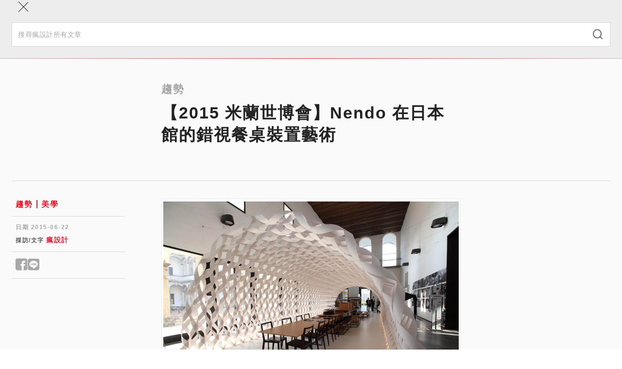

--- FILE ---
content_type: text/html; charset=utf-8
request_url: https://www.fundesign.tv/%E3%80%902015-%E7%B1%B3%E8%98%AD%E4%B8%96%E5%8D%9A%E6%9C%83%E3%80%91nendo-%E5%9C%A8%E6%97%A5%E6%9C%AC%E9%A4%A8%E7%9A%84%E9%8C%AF%E8%A6%96%E9%A4%90%E6%A1%8C%E8%A3%9D%E7%BD%AE%E8%97%9D%E8%A1%93/
body_size: 18518
content:
<!DOCTYPE html><html lang="zh-TW"><head><meta charSet="utf-8" data-next-head=""/><meta name="viewport" content="width=device-width" data-next-head=""/><link rel="shortcut icon" href="/favicon/favicon.ico" data-next-head=""/><link rel="profile" href="http://gmpg.org/xfn/11" data-next-head=""/><title data-next-head="">【2015 米蘭世博會】Nendo 在日本館的錯視餐桌裝置藝術 | 瘋設計 FUNDESIGN</title><link rel="canonical" href="https://www.fundesign.tv/【2015-米蘭世博會】nendo-在日本館的錯視餐桌裝置藝術/" data-next-head=""/><meta name="robots" content="index, follow, max-snippet:-1, max-image-preview:large, max-video-preview:-1" data-next-head=""/><meta property="og:locale" data-next-head=""/><meta property="og:type" content="website" data-next-head=""/><meta property="og:url" content="https://www.fundesign.tv/【2015-米蘭世博會】nendo-在日本館的錯視餐桌裝置藝術/" data-next-head=""/><meta name="google-site-verification" content="hmMrxb3BSZq99dd-S2V8fTZvOWFD3hgrsN4RlTqKfWw" data-next-head=""/><meta name="description" content="我們曾介紹過建築大師隈研吾在2015米蘭世博會 日本館中以「圍爐」為主題的空間設計，而日本設計鬼才佐藤大，今年也率領著Nendo團隊，在隈研吾的圍爐空間中，創作了一個餐桌裝置藝術。" data-next-head=""/><meta property="og:title" content="【2015 米蘭世博會】Nendo 在日本館的錯視餐桌裝置藝術 | 瘋設計 FUNDESIGN" data-next-head=""/><meta property="og:description" content="我們曾介紹過建築大師隈研吾在2015米蘭世博會 日本館中以「圍爐」為主題的空間設計，而日本設計鬼才佐藤大，今年也率領著Nendo團隊，在隈研吾的圍爐空間中，創作了一個餐桌裝置藝術。" data-next-head=""/><meta property="og:site_name" content="瘋設計 FUNDESIGN" data-next-head=""/><meta property="article:publisher" content="https://www.facebook.com/FunDesign.TV/" data-next-head=""/><meta property="article:published_time" content="2015-06-22T04:19:52+00:00" data-next-head=""/><meta property="article:modified_time" content="2017-07-12T02:30:32+00:00" data-next-head=""/><meta property="og:image" content="https://cdn.fundesign.tv/wp-content/uploads/2015/06/Colourful-Shadows-by-Nendo_11.jpg" data-next-head=""/><meta property="og:image:width" content="784" data-next-head=""/><meta property="og:image:height" content="560" data-next-head=""/><meta property="og:image:type" content="image/jpeg" data-next-head=""/><meta name="twitter:card" content="summary_large_image" data-next-head=""/><link rel="apple-touch-icon" sizes="120x120" href="/favicon/apple-touch-icon.png" data-next-head=""/><link rel="icon" type="image/png" sizes="32x32" href="/favicon/favicon-32x32.png" data-next-head=""/><link rel="icon" type="image/png" sizes="16x16" href="/favicon/favicon-16x16.png" data-next-head=""/><link rel="manifest" href="/favicon/site.webmanifest" data-next-head=""/><link rel="mask-icon" href="/favicon/safari-pinned-tab.svg" color="#000000" data-next-head=""/><link data-next-font="" rel="preconnect" href="/" crossorigin="anonymous"/><link rel="preload" href="/_next/static/css/9cba1cb701f99bc9.css" as="style"/><link rel="preload" href="/_next/static/css/0575d363bf1e37b2.css" as="style"/><link rel="preload" href="/_next/static/css/1d54691057c1197c.css" as="style"/><link rel="stylesheet" href="/_next/static/css/9cba1cb701f99bc9.css" data-n-g=""/><link rel="stylesheet" href="/_next/static/css/0575d363bf1e37b2.css" data-n-p=""/><link rel="stylesheet" href="/_next/static/css/1d54691057c1197c.css" data-n-p=""/><noscript data-n-css=""></noscript><script defer="" noModule="" src="/_next/static/chunks/polyfills-42372ed130431b0a.js"></script><script src="/_next/static/chunks/webpack-cadc6958348d4610.js" defer=""></script><script src="/_next/static/chunks/framework-d7de93249215fb06.js" defer=""></script><script src="/_next/static/chunks/main-5c81986534e4739c.js" defer=""></script><script src="/_next/static/chunks/pages/_app-3a850bbc43a12cb8.js" defer=""></script><script src="/_next/static/chunks/265-9116dc0607ce0d38.js" defer=""></script><script src="/_next/static/chunks/610-2999c9931fa68571.js" defer=""></script><script src="/_next/static/chunks/922-46e6040df7ea30be.js" defer=""></script><script src="/_next/static/chunks/813-60b3541766ad440c.js" defer=""></script><script src="/_next/static/chunks/794-14825b4b0fc8cee6.js" defer=""></script><script src="/_next/static/chunks/870-1e0a5adc481b1d17.js" defer=""></script><script src="/_next/static/chunks/pages/%5Bslug%5D-22acf646da654414.js" defer=""></script><script src="/_next/static/nsyt-BXX35Dxqi_C4nkpY/_buildManifest.js" defer=""></script><script src="/_next/static/nsyt-BXX35Dxqi_C4nkpY/_ssgManifest.js" defer=""></script></head><body><link rel="preload" as="image" imageSrcSet="https://cdn.fundesign.tv/wp-content/uploads/2015/06/Colourful-Shadows-by-Nendo_11.jpg 784w, https://cdn.fundesign.tv/wp-content/uploads/2015/06/Colourful-Shadows-by-Nendo_11-300x214.jpg 300w, https://cdn.fundesign.tv/wp-content/uploads/2015/06/Colourful-Shadows-by-Nendo_11-768x549.jpg 768w, https://cdn.fundesign.tv/wp-content/uploads/2015/06/Colourful-Shadows-by-Nendo_11-600x429.jpg 600w" imageSizes="(max-width: 991px) 100vw, 960px"/><div id="__next"><header class="header sticky inset-0 border-b border-gray-300 z-40" role="banner"><div class="container lg:py-3 relative"><div class="flex items-center max-lg:h-12"><button class="w-12 h-12 flex flex-col gap-2 items-center justify-center absolute inset-0 lg:hidden"><div class="w-5 h-px bg-black"></div><div class="w-5 h-px bg-black"></div></button><a class="mx-auto lg:mr-6" aria-label="Link to Home Page" href="/"><div class="w-36 max-lg:hidden lg:sticky-hide"><img alt="Fundesign Logo" loading="lazy" width="300" height="167" decoding="async" data-nimg="1" style="color:transparent" src="/_next/static/media/logo.1b75ee34.png"/></div><div class="w-16 mx-auto lg:w-28 lg:sticky-show"><img alt="Fundesign Logo" loading="lazy" width="300" height="132" decoding="async" data-nimg="1" style="color:transparent" src="/_next/static/media/logo-mobile.2b4035b1.png"/></div></a><div class="desktop-menu w-full max-lg:hidden"><div class="sticky-hide flex justify-between items-center border-b border-gray-300 mb-4"><a class="text-white bg-primary px-3 py-1 mb-3 text-sm leading-6 font-semibold inline-flex gap-1 items-center rounded-full" href="/%E3%80%902015-%E7%B1%B3%E8%98%AD%E4%B8%96%E5%8D%9A%E6%9C%83%E3%80%91nendo-%E5%9C%A8%E6%97%A5%E6%9C%AC%E9%A4%A8%E7%9A%84%E9%8C%AF%E8%A6%96%E9%A4%90%E6%A1%8C%E8%A3%9D%E7%BD%AE%E8%97%9D%E8%A1%93/#subscribe"><i class="icomoon icon-alarm-bell text-xl font-bold"></i>訂閱</a><button class="font-semibold text-gray-600 px-5 text-sm inline-flex gap-2 items-center"><i class="icomoon icon-search text-xl"></i>搜尋</button></div><div class="flex items-center w-full"><a class="sticky-show text-white bg-primary px-2 py-0.5 text-sm leading-6 font-semibold inline-flex gap-1 items-center rounded-full mr-7 xl:mr-10 2xl:mr-12" href="/%E3%80%902015-%E7%B1%B3%E8%98%AD%E4%B8%96%E5%8D%9A%E6%9C%83%E3%80%91nendo-%E5%9C%A8%E6%97%A5%E6%9C%AC%E9%A4%A8%E7%9A%84%E9%8C%AF%E8%A6%96%E9%A4%90%E6%A1%8C%E8%A3%9D%E7%BD%AE%E8%97%9D%E8%A1%93/#subscribe"><i class="icomoon icon-alarm-bell text-xl font-bold"></i>訂閱</a><ul id="main-left-menu" class="main-menu flex gap-6 xl:gap-10 2xl:gap-12 items-center tracking-widest"><li class="menu-item"><a aria-current="page" href="https://www.fundesign.tv/latest/">本日最瘋</a></li><li class="menu-item"><a aria-current="page" href="https://www.fundesign.tv/category/trends/">趨勢</a></li><li class="menu-item"><a aria-current="page" href="https://www.fundesign.tv/category/point/">專欄</a></li><li class="menu-item"><a aria-current="page" href="https://www.fundesign.tv/category/fun-news/">直擊</a></li><li class="menu-item"><a aria-current="page" href="https://www.fundesign.tv/category/awards/">競獎</a></li></ul><div class="w-px h-8 bg-gray-300 mx-7 xl:mx-10 2xl:mx-12"></div><ul id="main-right-menu" class="main-menu flex gap-6 xl:gap-10 2xl:gap-12 items-center tracking-widest"><li class="menu-item highlight"><a aria-current="page" href="https://www.fundesignshop.tw/pages/art01">選物店</a></li><li class="menu-item"><a aria-current="page" href="https://www.fundesign.tv/kaiwu/">關於我們</a></li></ul><button class="sticky-show text-gray-600 text-sm ml-auto"><i class="icomoon icon-search text-xl"></i></button></div></div></div></div><div class="mobile-menu-wrapper bg-gray-200 fixed w-full inset-0 z-50"><div class="mobile-menu-header"><div class="container flex flex-col"><button class="w-12 h-12 flex flex-col items-center justify-center absolute inset-0"><div class="w-7 h-px bg-black rotate-45"></div><div class="w-7 h-px bg-black -rotate-45"></div></button><form class="search-form mt-14 pb-6 w-full" action="/api/search/" method="get"><div class="search-input-group relative"><input type="search" class="w-full py-3.5 px-3 text-sm border border-gray-300" placeholder="搜尋瘋設計所有文章" required="" name="keyword"/><button type="submit" class="absolute inset-y-0 right-0 mx-4"><i class="icomoon icon-search text-xl font-thin text-gray-500"></i></button></div></form></div><div class="h-px w-full mobile-border"></div></div><div class="mobile-menu fixed w-full overflow-y-auto"><div class="container flex flex-col"><ul id="main-left-menu" class="main-menu"><li class="menu-item"><a aria-current="page" href="https://www.fundesign.tv/latest/">本日最瘋</a></li><li class="menu-item"><a aria-current="page" href="https://www.fundesign.tv/category/trends/">趨勢</a></li><li class="menu-item"><a aria-current="page" href="https://www.fundesign.tv/category/point/">專欄</a></li><li class="menu-item"><a aria-current="page" href="https://www.fundesign.tv/category/fun-news/">直擊</a></li><li class="menu-item"><a aria-current="page" href="https://www.fundesign.tv/category/awards/">競獎</a></li></ul><ul id="main-right-menu" class="main-menu"><li class="menu-item highlight"><a aria-current="page" href="https://www.fundesignshop.tw/pages/art01">選物店</a></li><li class="menu-item"><a aria-current="page" href="https://www.fundesign.tv/kaiwu/">關於我們</a></li></ul><a class="text-white bg-primary px-[9px] py-0.5 my-7 text-sm font-semibold inline-flex gap-1 items-center rounded-full mx-auto" href="/%E3%80%902015-%E7%B1%B3%E8%98%AD%E4%B8%96%E5%8D%9A%E6%9C%83%E3%80%91nendo-%E5%9C%A8%E6%97%A5%E6%9C%AC%E9%A4%A8%E7%9A%84%E9%8C%AF%E8%A6%96%E9%A4%90%E6%A1%8C%E8%A3%9D%E7%BD%AE%E8%97%9D%E8%A1%93/#subscribe"><i class="icomoon icon-alarm-bell text-xl font-bold"></i>訂閱</a></div></div></div><div class="search-popup bg-gray-800/70 fixed inset-0"><div class="flex justify-center items-center h-full px-6"><form class="search-form flex flex-wrap justify-center w-full gap-4" action="/api/search/" method="get"><input type="search" class="max-w-[600px] w-full px-6 h-15 border border-gray-300 hover:border-gray-400 focus:border-gray-400 bg-gray-200 hover:bg-gray-100 focus:bg-white t-b" placeholder="搜尋瘋設計所有文章" required="" name="keyword"/><button type="submit" class="w-36 px-8 h-15 min-w-fit bg-primary text-white font-semibold tracking-wider inline-flex items-center justify-center"><i class="icomoon icon-search font-bold mr-2"></i>搜尋</button></form></div></div></header><main class="site-main" role="main"><div class="page-post pt-8 lg:pt-12 bg-gray-100"><div class="post-page-header max-lg:border-b max-lg:pb-9 max-lg:mb-7 border-gray-400"><div data-fos="fade-up" class="container-lg lg:flex"><div class="lg:w-1/4"></div><div class="lg:w-3/4"><div class="lg:w-2/3 article-content"><h3 class="text-gray-400">趨勢</h3><h1 class="mb-9 lg:mb-6">【2015 米蘭世博會】Nendo 在日本館的錯視餐桌裝置藝術</h1></div></div></div><div data-fos="fade-up" class="max-w-[1004px] px-6 mx-auto"><div class="post-img w-full aspect-[3/2] relative bg-gray-200 t-b"><img src="https://cdn.fundesign.tv/wp-content/uploads/2015/06/Colourful-Shadows-by-Nendo_11.jpg" alt="Colourful-Shadows-by-Nendo_11" class="object-cover absolute inset-0 w-full h-full" srcSet="https://cdn.fundesign.tv/wp-content/uploads/2015/06/Colourful-Shadows-by-Nendo_11.jpg 784w, https://cdn.fundesign.tv/wp-content/uploads/2015/06/Colourful-Shadows-by-Nendo_11-300x214.jpg 300w, https://cdn.fundesign.tv/wp-content/uploads/2015/06/Colourful-Shadows-by-Nendo_11-768x549.jpg 768w, https://cdn.fundesign.tv/wp-content/uploads/2015/06/Colourful-Shadows-by-Nendo_11-600x429.jpg 600w" sizes="(max-width: 991px) 100vw, 960px" width="784" height="560"/></div></div><div class="container-lg"><div class="max-lg:hidden h-px w-full mt-12 mb-9 bg-gray-300"></div></div></div><div class="article-body container-lg lg:flex"><div class="lg:w-1/4 flex flex-col gap-12 lg:pr-[75px]"><div class="post-info max-lg:mx-6 "><div class="category-links border-b border-gray-300 pb-3"><div class="mx-2"><a class="a-primary text-base" href="/category/trends/">趨勢</a><a class="a-primary text-base" href="/category/fun-luxury/">美學</a></div></div><div class="border-b border-gray-300 mt-3.5 pb-3.5"><div class="mx-2"><p class="text-gray-400 text-xs font-bold tracking-wider mb-2">日期 <!-- -->2015-06-22</p><p class="text-gray-600 text-xs font-bold tracking-wider mb-0">採訪/文字<!-- --> <a class="a-primary text-sm" href="/author/a_carrie/">瘋設計</a></p></div></div><div class="border-b border-gray-300 mt-3.5 pb-3.5"><div class="mx-2"><div class="social-shares flex gap-2 leading-none text-sm"><button aria-label="Share to facebook" class="text-gray-400 text-3xl"><i class="icomoon icon-facebook"></i></button><button aria-label="Share to line" class="text-gray-400 text-3xl"><i class="icomoon icon-line"></i></button></div></div></div></div><div class="sidebar-image w-full relative bg-gray-200 max-lg:hidden"><a class="stretched-link" rel="noreferrer noopener" href="https://forms.gle/vNusSXWaraJdBQcH8" target="_blank" aria-label="Link to "></a></div><ins class="adsbygoogle" style="display:block" data-ad-client="ca-pub-9800061099059316" data-ad-slot="3626880866" data-ad-format="auto" data-full-width-responsive="true"></ins></div><div class="lg:w-3/4"><div class="article-content"><div class="lg:w-2/3 mx-0 px-0"><div id="attachment_31494" style="width: 1034px" class="wp-caption aligncenter"><img decoding="async" aria-describedby="caption-attachment-31494" class="wp-image-31494 size-large" src="https://cdn.fundesign.tv/wp-content/uploads/2015/06/91-1024x722.jpg" alt="Nendo " width="1024" height="722" srcset="https://cdn.fundesign.tv/wp-content/uploads/2015/06/91-1024x722.jpg 1024w, https://cdn.fundesign.tv/wp-content/uploads/2015/06/91-600x423.jpg 600w, https://cdn.fundesign.tv/wp-content/uploads/2015/06/91-300x211.jpg 300w, https://cdn.fundesign.tv/wp-content/uploads/2015/06/91.jpg 1419w" sizes="(max-width: 1024px) 100vw, 1024px" /><p id="caption-attachment-31494" class="wp-caption-text">隈研吾與「kitchenhouse」企業合作，打造出以日本傳統建築型態「圍爐裏」為主題的展館</p></div>
<p style="text-align: center;"><img decoding="async" class="aligncenter size-full wp-image-31506" src="https://cdn.fundesign.tv/wp-content/uploads/2015/06/Colourful-Shadows-by-Nendo_11.jpg" alt="Colourful-Shadows-by-Nendo_11" width="784" height="560" srcset="https://cdn.fundesign.tv/wp-content/uploads/2015/06/Colourful-Shadows-by-Nendo_11.jpg 784w, https://cdn.fundesign.tv/wp-content/uploads/2015/06/Colourful-Shadows-by-Nendo_11-300x214.jpg 300w, https://cdn.fundesign.tv/wp-content/uploads/2015/06/Colourful-Shadows-by-Nendo_11-768x549.jpg 768w, https://cdn.fundesign.tv/wp-content/uploads/2015/06/Colourful-Shadows-by-Nendo_11-600x429.jpg 600w" sizes="(max-width: 784px) 100vw, 784px" /></p>
<p>我們曾介紹過建築大師隈研吾在2015米蘭世博會 日本館中以「圍爐」為主題的空間設計，而日本設計鬼才佐藤大，今年也率領著Nendo團隊，在隈研吾的圍爐空間中，創作了一個餐桌裝置藝術。</p>
<p>這次米蘭世博的主題是「餵養地球」以及「生命的能源」，切合著這個主題，佐藤大在四面白牆圍繞的空間中放入黑色的餐桌椅，透過整排不斷延伸變大的椅子以及高度不變的餐桌，產生光學錯覺的效果。而餐桌上則放置著日本工匠製作的成套餐具，這 16 套餐具才是展覽的主軸，他期望透過錯視的設計來產生一個獨特的觀展空間，觀賞者進入展場時可以透過不同高度的餐椅來以不同的角度觀察產品！</p>
<p>視覺錯覺上的衝擊，引發了參觀者的好奇心，他們大多忍不住走進展區內窺探這件作品的全貌。這同時也是Nendo團隊也希望引導參觀者來觸摸、試坐或站在凳子上去感受這份設計的精髓之處。</p>
<p style="text-align: center;"><img decoding="async" class="aligncenter size-full wp-image-31495" src="https://cdn.fundesign.tv/wp-content/uploads/2015/06/Colourful-Shadows-by-Nendo_0.jpg" alt="Colourful-Shadows-by-Nendo_0" width="784" height="560" srcset="https://cdn.fundesign.tv/wp-content/uploads/2015/06/Colourful-Shadows-by-Nendo_0.jpg 784w, https://cdn.fundesign.tv/wp-content/uploads/2015/06/Colourful-Shadows-by-Nendo_0-600x429.jpg 600w, https://cdn.fundesign.tv/wp-content/uploads/2015/06/Colourful-Shadows-by-Nendo_0-300x214.jpg 300w" sizes="(max-width: 784px) 100vw, 784px" /></p>
<p style="text-align: center;"><img decoding="async" class="aligncenter size-full wp-image-31496" src="https://cdn.fundesign.tv/wp-content/uploads/2015/06/Colourful-Shadows-by-Nendo_1.jpg" alt="Colourful-Shadows-by-Nendo_1" width="784" height="560" srcset="https://cdn.fundesign.tv/wp-content/uploads/2015/06/Colourful-Shadows-by-Nendo_1.jpg 784w, https://cdn.fundesign.tv/wp-content/uploads/2015/06/Colourful-Shadows-by-Nendo_1-600x429.jpg 600w, https://cdn.fundesign.tv/wp-content/uploads/2015/06/Colourful-Shadows-by-Nendo_1-300x214.jpg 300w" sizes="(max-width: 784px) 100vw, 784px" /></p>
<p style="text-align: center;"><img decoding="async" class="aligncenter size-full wp-image-31497" src="https://cdn.fundesign.tv/wp-content/uploads/2015/06/Colourful-Shadows-by-Nendo_2.jpg" alt="Colourful-Shadows-by-Nendo_2" width="784" height="560" srcset="https://cdn.fundesign.tv/wp-content/uploads/2015/06/Colourful-Shadows-by-Nendo_2.jpg 784w, https://cdn.fundesign.tv/wp-content/uploads/2015/06/Colourful-Shadows-by-Nendo_2-600x429.jpg 600w, https://cdn.fundesign.tv/wp-content/uploads/2015/06/Colourful-Shadows-by-Nendo_2-300x214.jpg 300w" sizes="(max-width: 784px) 100vw, 784px" /></p>
<p style="text-align: center;"><img decoding="async" class="aligncenter size-full wp-image-31498" src="https://cdn.fundesign.tv/wp-content/uploads/2015/06/Colourful-Shadows-by-Nendo_3.jpg" alt="Colourful-Shadows-by-Nendo_3" width="784" height="560" srcset="https://cdn.fundesign.tv/wp-content/uploads/2015/06/Colourful-Shadows-by-Nendo_3.jpg 784w, https://cdn.fundesign.tv/wp-content/uploads/2015/06/Colourful-Shadows-by-Nendo_3-600x429.jpg 600w, https://cdn.fundesign.tv/wp-content/uploads/2015/06/Colourful-Shadows-by-Nendo_3-300x214.jpg 300w" sizes="(max-width: 784px) 100vw, 784px" /></p>
<p style="text-align: center;"><img decoding="async" class="aligncenter size-full wp-image-31499" src="https://cdn.fundesign.tv/wp-content/uploads/2015/06/Colourful-Shadows-by-Nendo_5.jpg" alt="Colourful-Shadows-by-Nendo_5" width="784" height="561" srcset="https://cdn.fundesign.tv/wp-content/uploads/2015/06/Colourful-Shadows-by-Nendo_5.jpg 784w, https://cdn.fundesign.tv/wp-content/uploads/2015/06/Colourful-Shadows-by-Nendo_5-600x429.jpg 600w, https://cdn.fundesign.tv/wp-content/uploads/2015/06/Colourful-Shadows-by-Nendo_5-300x215.jpg 300w" sizes="(max-width: 784px) 100vw, 784px" /></p>
<p style="text-align: center;"><img decoding="async" class="aligncenter size-full wp-image-31500" src="https://cdn.fundesign.tv/wp-content/uploads/2015/06/Colourful-Shadows-by-Nendo_6.jpg" alt="Colourful-Shadows-by-Nendo_6" width="784" height="560" srcset="https://cdn.fundesign.tv/wp-content/uploads/2015/06/Colourful-Shadows-by-Nendo_6.jpg 784w, https://cdn.fundesign.tv/wp-content/uploads/2015/06/Colourful-Shadows-by-Nendo_6-600x429.jpg 600w, https://cdn.fundesign.tv/wp-content/uploads/2015/06/Colourful-Shadows-by-Nendo_6-300x214.jpg 300w" sizes="(max-width: 784px) 100vw, 784px" /></p>
<p style="text-align: center;"><img decoding="async" class="aligncenter size-full wp-image-31501" src="https://cdn.fundesign.tv/wp-content/uploads/2015/06/Colourful-Shadows-by-Nendo_7.jpg" alt="Colourful-Shadows-by-Nendo_7" width="784" height="561" srcset="https://cdn.fundesign.tv/wp-content/uploads/2015/06/Colourful-Shadows-by-Nendo_7.jpg 784w, https://cdn.fundesign.tv/wp-content/uploads/2015/06/Colourful-Shadows-by-Nendo_7-600x429.jpg 600w, https://cdn.fundesign.tv/wp-content/uploads/2015/06/Colourful-Shadows-by-Nendo_7-300x215.jpg 300w" sizes="(max-width: 784px) 100vw, 784px" /></p>
<p style="text-align: center;"><img decoding="async" class="aligncenter size-full wp-image-31502" src="https://cdn.fundesign.tv/wp-content/uploads/2015/06/Colourful-Shadows-by-Nendo_8.jpg" alt="Colourful-Shadows-by-Nendo_8" width="784" height="560" srcset="https://cdn.fundesign.tv/wp-content/uploads/2015/06/Colourful-Shadows-by-Nendo_8.jpg 784w, https://cdn.fundesign.tv/wp-content/uploads/2015/06/Colourful-Shadows-by-Nendo_8-600x429.jpg 600w, https://cdn.fundesign.tv/wp-content/uploads/2015/06/Colourful-Shadows-by-Nendo_8-300x214.jpg 300w" sizes="(max-width: 784px) 100vw, 784px" /></p>
<p style="text-align: center;"><img decoding="async" class="aligncenter size-full wp-image-31503" src="https://cdn.fundesign.tv/wp-content/uploads/2015/06/Colourful-Shadows-by-Nendo_9.jpg" alt="Colourful-Shadows-by-Nendo_9" width="784" height="561" srcset="https://cdn.fundesign.tv/wp-content/uploads/2015/06/Colourful-Shadows-by-Nendo_9.jpg 784w, https://cdn.fundesign.tv/wp-content/uploads/2015/06/Colourful-Shadows-by-Nendo_9-600x429.jpg 600w, https://cdn.fundesign.tv/wp-content/uploads/2015/06/Colourful-Shadows-by-Nendo_9-300x215.jpg 300w" sizes="(max-width: 784px) 100vw, 784px" /></p>
<p style="text-align: center;"><img decoding="async" class="aligncenter size-full wp-image-31507" src="https://cdn.fundesign.tv/wp-content/uploads/2015/06/Colourful-Shadows-by-Nendo_12.jpg" alt="Colourful-Shadows-by-Nendo_12" width="784" height="560" srcset="https://cdn.fundesign.tv/wp-content/uploads/2015/06/Colourful-Shadows-by-Nendo_12.jpg 784w, https://cdn.fundesign.tv/wp-content/uploads/2015/06/Colourful-Shadows-by-Nendo_12-600x429.jpg 600w, https://cdn.fundesign.tv/wp-content/uploads/2015/06/Colourful-Shadows-by-Nendo_12-300x214.jpg 300w" sizes="(max-width: 784px) 100vw, 784px" /></p>
<p>文章來源： 城市美學新態度 http://kaiak.tw/</p>
<style>img:is([sizes="auto" i], [sizes^="auto," i]) { contain-intrinsic-size: 3000px 1500px }</style>
<style id='wp-emoji-styles-inline-css' type='text/css'>

	img.wp-smiley, img.emoji {
		display: inline !important;
		border: none !important;
		box-shadow: none !important;
		height: 1em !important;
		width: 1em !important;
		margin: 0 0.07em !important;
		vertical-align: -0.1em !important;
		background: none !important;
		padding: 0 !important;
	}
</style>
<style id='classic-theme-styles-inline-css' type='text/css'>
/*! This file is auto-generated */
.wp-block-button__link{color:#fff;background-color:#32373c;border-radius:9999px;box-shadow:none;text-decoration:none;padding:calc(.667em + 2px) calc(1.333em + 2px);font-size:1.125em}.wp-block-file__button{background:#32373c;color:#fff;text-decoration:none}
</style>
<style id='global-styles-inline-css' type='text/css'>
:root{--wp--preset--aspect-ratio--square: 1;--wp--preset--aspect-ratio--4-3: 4/3;--wp--preset--aspect-ratio--3-4: 3/4;--wp--preset--aspect-ratio--3-2: 3/2;--wp--preset--aspect-ratio--2-3: 2/3;--wp--preset--aspect-ratio--16-9: 16/9;--wp--preset--aspect-ratio--9-16: 9/16;--wp--preset--color--black: #000000;--wp--preset--color--cyan-bluish-gray: #abb8c3;--wp--preset--color--white: #ffffff;--wp--preset--color--pale-pink: #f78da7;--wp--preset--color--vivid-red: #cf2e2e;--wp--preset--color--luminous-vivid-orange: #ff6900;--wp--preset--color--luminous-vivid-amber: #fcb900;--wp--preset--color--light-green-cyan: #7bdcb5;--wp--preset--color--vivid-green-cyan: #00d084;--wp--preset--color--pale-cyan-blue: #8ed1fc;--wp--preset--color--vivid-cyan-blue: #0693e3;--wp--preset--color--vivid-purple: #9b51e0;--wp--preset--gradient--vivid-cyan-blue-to-vivid-purple: linear-gradient(135deg,rgba(6,147,227,1) 0%,rgb(155,81,224) 100%);--wp--preset--gradient--light-green-cyan-to-vivid-green-cyan: linear-gradient(135deg,rgb(122,220,180) 0%,rgb(0,208,130) 100%);--wp--preset--gradient--luminous-vivid-amber-to-luminous-vivid-orange: linear-gradient(135deg,rgba(252,185,0,1) 0%,rgba(255,105,0,1) 100%);--wp--preset--gradient--luminous-vivid-orange-to-vivid-red: linear-gradient(135deg,rgba(255,105,0,1) 0%,rgb(207,46,46) 100%);--wp--preset--gradient--very-light-gray-to-cyan-bluish-gray: linear-gradient(135deg,rgb(238,238,238) 0%,rgb(169,184,195) 100%);--wp--preset--gradient--cool-to-warm-spectrum: linear-gradient(135deg,rgb(74,234,220) 0%,rgb(151,120,209) 20%,rgb(207,42,186) 40%,rgb(238,44,130) 60%,rgb(251,105,98) 80%,rgb(254,248,76) 100%);--wp--preset--gradient--blush-light-purple: linear-gradient(135deg,rgb(255,206,236) 0%,rgb(152,150,240) 100%);--wp--preset--gradient--blush-bordeaux: linear-gradient(135deg,rgb(254,205,165) 0%,rgb(254,45,45) 50%,rgb(107,0,62) 100%);--wp--preset--gradient--luminous-dusk: linear-gradient(135deg,rgb(255,203,112) 0%,rgb(199,81,192) 50%,rgb(65,88,208) 100%);--wp--preset--gradient--pale-ocean: linear-gradient(135deg,rgb(255,245,203) 0%,rgb(182,227,212) 50%,rgb(51,167,181) 100%);--wp--preset--gradient--electric-grass: linear-gradient(135deg,rgb(202,248,128) 0%,rgb(113,206,126) 100%);--wp--preset--gradient--midnight: linear-gradient(135deg,rgb(2,3,129) 0%,rgb(40,116,252) 100%);--wp--preset--font-size--small: 13px;--wp--preset--font-size--medium: 20px;--wp--preset--font-size--large: 36px;--wp--preset--font-size--x-large: 42px;--wp--preset--spacing--20: 0.44rem;--wp--preset--spacing--30: 0.67rem;--wp--preset--spacing--40: 1rem;--wp--preset--spacing--50: 1.5rem;--wp--preset--spacing--60: 2.25rem;--wp--preset--spacing--70: 3.38rem;--wp--preset--spacing--80: 5.06rem;--wp--preset--shadow--natural: 6px 6px 9px rgba(0, 0, 0, 0.2);--wp--preset--shadow--deep: 12px 12px 50px rgba(0, 0, 0, 0.4);--wp--preset--shadow--sharp: 6px 6px 0px rgba(0, 0, 0, 0.2);--wp--preset--shadow--outlined: 6px 6px 0px -3px rgba(255, 255, 255, 1), 6px 6px rgba(0, 0, 0, 1);--wp--preset--shadow--crisp: 6px 6px 0px rgba(0, 0, 0, 1);}:where(.is-layout-flex){gap: 0.5em;}:where(.is-layout-grid){gap: 0.5em;}body .is-layout-flex{display: flex;}.is-layout-flex{flex-wrap: wrap;align-items: center;}.is-layout-flex > :is(*, div){margin: 0;}body .is-layout-grid{display: grid;}.is-layout-grid > :is(*, div){margin: 0;}:where(.wp-block-columns.is-layout-flex){gap: 2em;}:where(.wp-block-columns.is-layout-grid){gap: 2em;}:where(.wp-block-post-template.is-layout-flex){gap: 1.25em;}:where(.wp-block-post-template.is-layout-grid){gap: 1.25em;}.has-black-color{color: var(--wp--preset--color--black) !important;}.has-cyan-bluish-gray-color{color: var(--wp--preset--color--cyan-bluish-gray) !important;}.has-white-color{color: var(--wp--preset--color--white) !important;}.has-pale-pink-color{color: var(--wp--preset--color--pale-pink) !important;}.has-vivid-red-color{color: var(--wp--preset--color--vivid-red) !important;}.has-luminous-vivid-orange-color{color: var(--wp--preset--color--luminous-vivid-orange) !important;}.has-luminous-vivid-amber-color{color: var(--wp--preset--color--luminous-vivid-amber) !important;}.has-light-green-cyan-color{color: var(--wp--preset--color--light-green-cyan) !important;}.has-vivid-green-cyan-color{color: var(--wp--preset--color--vivid-green-cyan) !important;}.has-pale-cyan-blue-color{color: var(--wp--preset--color--pale-cyan-blue) !important;}.has-vivid-cyan-blue-color{color: var(--wp--preset--color--vivid-cyan-blue) !important;}.has-vivid-purple-color{color: var(--wp--preset--color--vivid-purple) !important;}.has-black-background-color{background-color: var(--wp--preset--color--black) !important;}.has-cyan-bluish-gray-background-color{background-color: var(--wp--preset--color--cyan-bluish-gray) !important;}.has-white-background-color{background-color: var(--wp--preset--color--white) !important;}.has-pale-pink-background-color{background-color: var(--wp--preset--color--pale-pink) !important;}.has-vivid-red-background-color{background-color: var(--wp--preset--color--vivid-red) !important;}.has-luminous-vivid-orange-background-color{background-color: var(--wp--preset--color--luminous-vivid-orange) !important;}.has-luminous-vivid-amber-background-color{background-color: var(--wp--preset--color--luminous-vivid-amber) !important;}.has-light-green-cyan-background-color{background-color: var(--wp--preset--color--light-green-cyan) !important;}.has-vivid-green-cyan-background-color{background-color: var(--wp--preset--color--vivid-green-cyan) !important;}.has-pale-cyan-blue-background-color{background-color: var(--wp--preset--color--pale-cyan-blue) !important;}.has-vivid-cyan-blue-background-color{background-color: var(--wp--preset--color--vivid-cyan-blue) !important;}.has-vivid-purple-background-color{background-color: var(--wp--preset--color--vivid-purple) !important;}.has-black-border-color{border-color: var(--wp--preset--color--black) !important;}.has-cyan-bluish-gray-border-color{border-color: var(--wp--preset--color--cyan-bluish-gray) !important;}.has-white-border-color{border-color: var(--wp--preset--color--white) !important;}.has-pale-pink-border-color{border-color: var(--wp--preset--color--pale-pink) !important;}.has-vivid-red-border-color{border-color: var(--wp--preset--color--vivid-red) !important;}.has-luminous-vivid-orange-border-color{border-color: var(--wp--preset--color--luminous-vivid-orange) !important;}.has-luminous-vivid-amber-border-color{border-color: var(--wp--preset--color--luminous-vivid-amber) !important;}.has-light-green-cyan-border-color{border-color: var(--wp--preset--color--light-green-cyan) !important;}.has-vivid-green-cyan-border-color{border-color: var(--wp--preset--color--vivid-green-cyan) !important;}.has-pale-cyan-blue-border-color{border-color: var(--wp--preset--color--pale-cyan-blue) !important;}.has-vivid-cyan-blue-border-color{border-color: var(--wp--preset--color--vivid-cyan-blue) !important;}.has-vivid-purple-border-color{border-color: var(--wp--preset--color--vivid-purple) !important;}.has-vivid-cyan-blue-to-vivid-purple-gradient-background{background: var(--wp--preset--gradient--vivid-cyan-blue-to-vivid-purple) !important;}.has-light-green-cyan-to-vivid-green-cyan-gradient-background{background: var(--wp--preset--gradient--light-green-cyan-to-vivid-green-cyan) !important;}.has-luminous-vivid-amber-to-luminous-vivid-orange-gradient-background{background: var(--wp--preset--gradient--luminous-vivid-amber-to-luminous-vivid-orange) !important;}.has-luminous-vivid-orange-to-vivid-red-gradient-background{background: var(--wp--preset--gradient--luminous-vivid-orange-to-vivid-red) !important;}.has-very-light-gray-to-cyan-bluish-gray-gradient-background{background: var(--wp--preset--gradient--very-light-gray-to-cyan-bluish-gray) !important;}.has-cool-to-warm-spectrum-gradient-background{background: var(--wp--preset--gradient--cool-to-warm-spectrum) !important;}.has-blush-light-purple-gradient-background{background: var(--wp--preset--gradient--blush-light-purple) !important;}.has-blush-bordeaux-gradient-background{background: var(--wp--preset--gradient--blush-bordeaux) !important;}.has-luminous-dusk-gradient-background{background: var(--wp--preset--gradient--luminous-dusk) !important;}.has-pale-ocean-gradient-background{background: var(--wp--preset--gradient--pale-ocean) !important;}.has-electric-grass-gradient-background{background: var(--wp--preset--gradient--electric-grass) !important;}.has-midnight-gradient-background{background: var(--wp--preset--gradient--midnight) !important;}.has-small-font-size{font-size: var(--wp--preset--font-size--small) !important;}.has-medium-font-size{font-size: var(--wp--preset--font-size--medium) !important;}.has-large-font-size{font-size: var(--wp--preset--font-size--large) !important;}.has-x-large-font-size{font-size: var(--wp--preset--font-size--x-large) !important;}
:where(.wp-block-post-template.is-layout-flex){gap: 1.25em;}:where(.wp-block-post-template.is-layout-grid){gap: 1.25em;}
:where(.wp-block-columns.is-layout-flex){gap: 2em;}:where(.wp-block-columns.is-layout-grid){gap: 2em;}
:root :where(.wp-block-pullquote){font-size: 1.5em;line-height: 1.6;}
</style></div></div><div class="lg:w-2/3 mx-0 px-0"><div class="h-px w-full mt-12 mb-9 bg-gray-300 max-lg:hidden"></div><div class="article-footer mt-10"><div class="post-info max-lg:mx-6 lg:hidden pt-12"><div class="border-b border-gray-300 mt-3.5 pb-3.5"><div class="mx-2"><div class="social-shares flex gap-2 leading-none text-sm"><button aria-label="Share to facebook" class="text-gray-400 text-3xl"><i class="icomoon icon-facebook"></i></button><button aria-label="Share to line" class="text-gray-400 text-3xl"><i class="icomoon icon-line"></i></button></div></div></div></div><div class="author-info bg-white sm:border border-gray-200 px-8 py-12 sm:p-6"><div class="flex max-sm:flex-col lg:max-xl:flex-col items-center gap-8"><div class="w-fit"><div class="w-40 rounded-full aspect-square relative overflow-hidden bg-gray-200 t-b"><span class="object-cover absolute inset-0 w-full h-full" style="display:inline-block;width:300px;height:300px"></span></div></div><div class="w-full flex max-sm:flex-col lg:max-xl:flex-col gap-8"><div class="sm:max-lg:w-1/2 xl:w-1/2 max-sm:text-center lg:max-xl:text-center"><p class="p-c font-bold tracking-wider mb-2">瘋設計</p><div class="mb-3 md:mb-5"><a href="mailto:fundesgin.carrie@gmail.com" class="text-xs hover:underline">fundesgin.carrie@gmail.com</a></div><div class="mt-auto"><a class="a-primary text-xs" href="/author/a_carrie/">所有文章</a></div></div><div class="sm:max-lg:w-1/2 xl:w-1/2"><p class="text-sm leading-7 font-light mb-0">跨越建築與室內、陳設與產品、藝術與展演等各領域，將優質的原創內容與美學深植人們心中，創造出更具價值的品味生活。

&quot;今天給你好設計，明天讓你瘋世界”</p></div></div></div></div><div class="post-cta my-10"><p class="text font-bold whitespace-pre-wrap">買藝術、玩設計、聽課程，成為<a href="https://www.fundesignshop.tw//">瘋設計商店</a>會員
追蹤<a href="https://www.facebook.com/FunDesign.TV/">瘋設計臉書</a>，美學素養立刻 Level Up！</p></div></div></div></div></div><div class="container-lg"><div class="h-px w-full mt-12 mb-9 bg-gray-300"></div></div><div class="related-posts mb-16"><div class="container"><h2 class="template-title text-center mb-9 md:mb-11">相關文章</h2><div class="mb-12 grid grid-cols-1 sm:max-md:grid-cols-2 md:max-lg:grid-cols-3 lg:grid-cols-4 gap-x-10 gap-y-12 overflow-hidden"><div data-fos="fade-up" class="post-item relative h-full flex flex-col"><p class="tag tag-primary absolute top-0 left-5 z-10 ">建築</p><div class="post-img w-full aspect-[7/5] lg:aspect-[3/2] relative bg-gray-100 t-b"><span class="object-cover absolute inset-0 w-full h-full" style="display:inline-block;width:1024px;height:682px"></span></div><div class="mx-2 mt-3"><h3 class="title h4 line-clamp-2 t-b">搭地鐵穿越千年：羅馬競技場站將考古現場變成大眾運輸場域</h3></div><div class="mx-2 mt-auto"><div class="flex text-gray-400 gap-4 mt-auto"><p class="text-xs font-medium mb-0">2026-01-07</p><p class="text-xs font-medium mb-0 uppercase">曉陽</p></div></div><a class="stretched-link" aria-label="Read More" href="https://www.fundesign.tv/metrocspa2026/"></a></div><div data-fos="fade-up" class="post-item relative h-full flex flex-col"><p class="tag tag-primary absolute top-0 left-5 z-10 ">趨勢</p><div class="post-img w-full aspect-[7/5] lg:aspect-[3/2] relative bg-gray-100 t-b"><span class="object-cover absolute inset-0 w-full h-full" style="display:inline-block;width:1024px;height:614px"></span></div><div class="mx-2 mt-3"><h3 class="title h4 line-clamp-2 t-b">Pantone 2026 年度代表色：雲舞白——在喧囂世界中重建結構與呼吸</h3></div><div class="mx-2 mt-auto"><div class="flex text-gray-400 gap-4 mt-auto"><p class="text-xs font-medium mb-0">2025-12-22</p><p class="text-xs font-medium mb-0 uppercase">曉陽</p></div></div><a class="stretched-link" aria-label="Read More" href="https://www.fundesign.tv/pantone-color-2026/"></a></div><div data-fos="fade-up" class="post-item relative h-full flex flex-col"><p class="tag tag-primary absolute top-0 left-5 z-10 ">趨勢</p><div class="post-img w-full aspect-[7/5] lg:aspect-[3/2] relative bg-gray-100 t-b"><span class="object-cover absolute inset-0 w-full h-full" style="display:inline-block;width:800px;height:450px"></span></div><div class="mx-2 mt-3"><h3 class="title h4 line-clamp-2 t-b">2025大阪世博「大屋根」僅留10%  藤本壯介稱七成恐成木屑燃料</h3></div><div class="mx-2 mt-auto"><div class="flex text-gray-400 gap-4 mt-auto"><p class="text-xs font-medium mb-0">2025-12-14</p><p class="text-xs font-medium mb-0 uppercase">清歌</p></div></div><a class="stretched-link" aria-label="Read More" href="https://www.fundesign.tv/the-grand-ring-demolish/"></a></div><div data-fos="fade-up" class="post-item relative h-full flex flex-col"><p class="tag tag-primary absolute top-0 left-5 z-10 ">趨勢</p><div class="post-img w-full aspect-[7/5] lg:aspect-[3/2] relative bg-gray-100 t-b"><span class="object-cover absolute inset-0 w-full h-full" style="display:inline-block;width:800px;height:800px"></span></div><div class="mx-2 mt-3"><h3 class="title h4 line-clamp-2 t-b">Frank Gehry 96歲辭世！盤點「建築界畢卡索」15座必看代表作</h3></div><div class="mx-2 mt-auto"><div class="flex text-gray-400 gap-4 mt-auto"><p class="text-xs font-medium mb-0">2025-12-08</p><p class="text-xs font-medium mb-0 uppercase">清歌</p></div></div><a class="stretched-link" aria-label="Read More" href="https://www.fundesign.tv/frank-gehry-15-objects/"></a></div><div data-fos="fade-up" class="post-item relative h-full flex flex-col"><p class="tag tag-primary absolute top-0 left-5 z-10 ">建築</p><div class="post-img w-full aspect-[7/5] lg:aspect-[3/2] relative bg-gray-100 t-b"><span class="object-cover absolute inset-0 w-full h-full" style="display:inline-block;width:768px;height:371px"></span></div><div class="mx-2 mt-3"><h3 class="title h4 line-clamp-2 t-b">黃色奶油宇宙：外星生物入侵印尼雅加達甜點店</h3></div><div class="mx-2 mt-auto"><div class="flex text-gray-400 gap-4 mt-auto"><p class="text-xs font-medium mb-0">2025-12-02</p><p class="text-xs font-medium mb-0 uppercase">曉陽</p></div></div><a class="stretched-link" aria-label="Read More" href="https://www.fundesign.tv/crosby-studios/"></a></div><div data-fos="fade-up" class="post-item relative h-full flex flex-col"><p class="tag tag-primary absolute top-0 left-5 z-10 ">趨勢</p><div class="post-img w-full aspect-[7/5] lg:aspect-[3/2] relative bg-gray-100 t-b"><span class="object-cover absolute inset-0 w-full h-full" style="display:inline-block;width:800px;height:600px"></span></div><div class="mx-2 mt-3"><h3 class="title h4 line-clamp-2 t-b">普利茲克獎大師 Balkrishna Doshi 遺作：走進 Vitra Campus 蜿蜒蛇形靜修處，感受冥想建築的內在之境</h3></div><div class="mx-2 mt-auto"><div class="flex text-gray-400 gap-4 mt-auto"><p class="text-xs font-medium mb-0">2025-10-27</p><p class="text-xs font-medium mb-0 uppercase">清歌</p></div></div><a class="stretched-link" aria-label="Read More" href="https://www.fundesign.tv/doshi-retreat/"></a></div><div data-fos="fade-up" class="post-item relative h-full flex flex-col"><p class="tag tag-primary absolute top-0 left-5 z-10 ">瘋設計</p><div class="post-img w-full aspect-[7/5] lg:aspect-[3/2] relative bg-gray-100 t-b"><span class="object-cover absolute inset-0 w-full h-full" style="display:inline-block;width:800px;height:533px"></span></div><div class="mx-2 mt-3"><h3 class="title h4 line-clamp-2 t-b">進修最在地、最生活的「田尾學」，探索台灣設計展最潮植物DNA！</h3></div><div class="mx-2 mt-auto"><div class="flex text-gray-400 gap-4 mt-auto"><p class="text-xs font-medium mb-0">2025-10-15</p><p class="text-xs font-medium mb-0 uppercase">清歌</p></div></div><a class="stretched-link" aria-label="Read More" href="https://www.fundesign.tv/2025designexpo_tianwei/"></a></div><div data-fos="fade-up" class="post-item relative h-full flex flex-col"><p class="tag tag-primary absolute top-0 left-5 z-10 ">藝術</p><div class="post-img w-full aspect-[7/5] lg:aspect-[3/2] relative bg-gray-100 t-b"><span class="object-cover absolute inset-0 w-full h-full" style="display:inline-block;width:1024px;height:683px"></span></div><div class="mx-2 mt-3"><h3 class="title h4 line-clamp-2 t-b">慕舍酒店五週年限定展「繆思之竹」—林靖格以《流形》開啟當代竹藝新篇章</h3></div><div class="mx-2 mt-auto"><div class="flex text-gray-400 gap-4 mt-auto"><p class="text-xs font-medium mb-0">2025-10-09</p><p class="text-xs font-medium mb-0 uppercase">Katie</p></div></div><a class="stretched-link" aria-label="Read More" href="https://www.fundesign.tv/chingkelin/"></a></div></div><button type="button" class="load-more-btn mt-14"><div class="flex items-center justify-center gap-2 tracking-wide">更多文章<i class="icomoon font-bold icon-arrow-down"></i></div></button></div></div><div class="max-w-[825px] px-6 mx-auto mb-16"><ins class="adsbygoogle" style="display:block" data-ad-client="ca-pub-9800061099059316" data-ad-slot="7741509400" data-ad-format="auto" data-full-width-responsive="true"></ins></div><div class="popular-posts pt-9 pb-12 lg:pb-14 bg-gray-200"><div data-fos="fade-up" class=""><h2 class="h3-c mb-3 text-center lg:hidden">最瘋文章</h2></div><div class="wrapper overflow-hidden"><div data-fos="fade-up" class="container"><div class="swiper"><div class="swiper-wrapper"><div class="swiper-slide"><div class=" text-6xl leading-9 text-gray-300 font-bold font-serif italic mb-3 md:ml-5 max-md:text-center">1</div><div class="popular-post-item relative"><p class="tag tag-primary absolute top-0 left-5 z-10 ">競獎</p><div class="post-img w-full aspect-[7/5] lg:aspect-[8/5] relative bg-gray-100 t-b"><span class="object-cover absolute inset-0 w-full h-full" style="display:inline-block;width:1024px;height:768px"></span></div><h3 class="title text-gray-600 line-clamp-2 mx-2 mt-3 t-b text-base lg:p-sm font-semibold lg:font-semibold">漂浮的森林！2023 年世界建築節 WAF 年度世界建築、室內設計揭曉</h3><a class="stretched-link" aria-label="Read More" href="https://www.fundesign.tv/2023waf-2/"></a></div></div><div class="swiper-slide"><div class=" text-6xl leading-9 text-gray-300 font-bold font-serif italic mb-3 md:ml-5 max-md:text-center">2</div><div class="popular-post-item relative"><p class="tag tag-primary absolute top-0 left-5 z-10 ">直擊</p><div class="post-img w-full aspect-[7/5] lg:aspect-[8/5] relative bg-gray-100 t-b"><span class="object-cover absolute inset-0 w-full h-full" style="display:inline-block;width:1010px;height:671px"></span></div><h3 class="title text-gray-600 line-clamp-2 mx-2 mt-3 t-b text-base lg:p-sm font-semibold lg:font-semibold">Panasonic technics 極簡咖啡館｜取代傳統聆聽空間，走近高端音響新受眾</h3><a class="stretched-link" aria-label="Read More" href="https://www.fundesign.tv/panasonic-technics/"></a></div></div><div class="swiper-slide"><div class=" text-6xl leading-9 text-gray-300 font-bold font-serif italic mb-3 md:ml-5 max-md:text-center">3</div><div class="popular-post-item relative"><p class="tag tag-primary absolute top-0 left-5 z-10 ">建築</p><div class="post-img w-full aspect-[7/5] lg:aspect-[8/5] relative bg-gray-100 t-b"><span class="object-cover absolute inset-0 w-full h-full" style="display:inline-block;width:1024px;height:767px"></span></div><h3 class="title text-gray-600 line-clamp-2 mx-2 mt-3 t-b text-base lg:p-sm font-semibold lg:font-semibold">安藤忠雄操刀，澳洲首建築設計｜ MPavilion 設計節混凝土灰色飛碟</h3><a class="stretched-link" aria-label="Read More" href="https://www.fundesign.tv/%e5%ae%89%e8%97%a4%e5%bf%a0%e9%9b%84/"></a></div></div><div class="swiper-slide"><div class=" text-6xl leading-9 text-gray-300 font-bold font-serif italic mb-3 md:ml-5 max-md:text-center">4</div><div class="popular-post-item relative"><p class="tag tag-primary absolute top-0 left-5 z-10 ">建築</p><div class="post-img w-full aspect-[7/5] lg:aspect-[8/5] relative bg-gray-100 t-b"><span class="object-cover absolute inset-0 w-full h-full" style="display:inline-block;width:1024px;height:576px"></span></div><h3 class="title text-gray-600 line-clamp-2 mx-2 mt-3 t-b text-base lg:p-sm font-semibold lg:font-semibold">Zaha Hadid 建築事務所｜沙國王儲耗資 5000 億美元未來城中，打造高聳入天的水晶大樓</h3><a class="stretched-link" aria-label="Read More" href="https://www.fundesign.tv/zaha-hadid-3/"></a></div></div><div class="swiper-slide"><div class=" text-6xl leading-9 text-gray-300 font-bold font-serif italic mb-3 md:ml-5 max-md:text-center">5</div><div class="popular-post-item relative"><p class="tag tag-primary absolute top-0 left-5 z-10 ">建築</p><div class="post-img w-full aspect-[7/5] lg:aspect-[8/5] relative bg-gray-100 t-b"><span class="object-cover absolute inset-0 w-full h-full" style="display:inline-block;width:929px;height:617px"></span></div><h3 class="title text-gray-600 line-clamp-2 mx-2 mt-3 t-b text-base lg:p-sm font-semibold lg:font-semibold">Foster + Partners 福斯特建築事務所為 Apple 打造的 8 家特色 Apple Store</h3><a class="stretched-link" aria-label="Read More" href="https://www.fundesign.tv/apple-store-2/"></a></div></div></div><div class="swiper-pagination"></div></div></div></div></div></div></main><footer class="footer relative bg-gray-100" role="contentinfo"><div class="container py-10 md:py-16"><div class="flex gap-8 flex-col md:flex-row md:justify-between"><div class="md:w-3/12 flex items-center justify-center md:max-lg:pr-8 md:border-r border-gray-200"><a aria-label="Link to home page" class="w-36 md:w-44" href="/"><img alt="Fundesign Logo" loading="lazy" width="300" height="167" decoding="async" data-nimg="1" style="color:transparent" src="/_next/static/media/logo.1b75ee34.png"/></a></div><div class="md:w-5/12 xl:w-4/12 flex flex-col gap-8"><div id="subscribe" class="text-sm"><p class="label mb-3">[ 訂閱電子報 ]</p><form class="subscribe-form flex h-10 gap-3 md:gap-1"><input type="email" class="w-full p-3 border border-gray-300 hover:border-gray-400 focus:border-gray-400 bg-gray-200 hover:bg-gray-100 focus:bg-white t-b" placeholder="youremail@gmail.com" required="" name="email"/><button type="submit" class="px-5 min-w-fit bg-primary text-white font-semibold tracking-wider flex justify-center items-center">訂閱</button></form></div><div class="contact"><p class="label mb-1">[ 客服 ]</p><div class="flex md:justify-between items-center flex-wrap gap-2"><ul id="footer-menu" class="footer-menu flex items-center text-sm"><li class="menu-item"><a aria-current="page" href="https://www.fundesign.tv/contact-us/">寫信告訴我</a></li><li class="menu-item"><a aria-current="page" href="https://www.fundesign.tv/privacy-policy/">使用條款</a></li></ul></div></div></div><div class="md:w-4/12 flex flex-col gap-5 justify-between"><div class="links"><p class="label mb-4">[ 相關連結 ]</p><div class="social-links flex gap-3 leading-none"><a rel="noreferrer noopener" target="_blank" href="https://www.facebook.com/FunDesign.TV/" aria-label="Link to facebook" class="text-gray-400 text-6xl"><i class="icomoon icon-facebook"></i></a><a rel="noreferrer noopener" target="_blank" href="https://cdn.fundesign.tv/wp-content/uploads/2017/11/QR2-line.png" aria-label="Link to line" class="text-gray-400 text-6xl"><i class="icomoon icon-line"></i></a><a rel="noreferrer noopener" target="_blank" href="https://www.youtube.com/FunDesignVideo" aria-label="Link to youtube" class="text-gray-400 text-6xl"><i class="icomoon icon-youtube"></i></a><a rel="noreferrer noopener" target="_blank" href="https://www.instagram.com/fundesign.tv/" aria-label="Link to instagram" class="text-gray-400 text-6xl"><i class="icomoon icon-instagram"></i></a></div></div><div class="flex gap-5 flex-wrap"><div class="w-48"><a rel="noreferrer noopener" href="https://kaiak.tw/" target="_blank" aria-label="Link to kaiak website"><img alt="kaiak logo" loading="lazy" width="211" height="43" decoding="async" data-nimg="1" style="color:transparent" src="/_next/static/media/kaiak-logo.22fe2cce.svg"/></a></div><div class="w-48"><a rel="noreferrer noopener" href="https://competition.adesignaward.com/" target="_blank" aria-label="Link to a&#x27;design award website"><img alt="design awards logo" loading="lazy" width="204" height="44" decoding="async" data-nimg="1" style="color:transparent" src="/_next/static/media/design-awards-ww.a541bbe6.png"/></a></div></div></div></div></div><div class="text-white bg-gray-600 py-3"><div class="container"><div class="flex flex-col items-start md:flex-row justify-between gap-1"><div class="min-w-1/4 text-center"><p class="text-xs mb-0">Copyright © <!-- --> FUNDESIGN 瘋設計</p></div><div class="min-w-1/6 text-center"><p class="text-xs mb-0">Website by<!-- --> <a target="_blank" rel="noreferrer noopener" href="https://www.innovext.com/" class="hover:underline active:underline">Innovext</a></p></div></div></div></div></footer></div><script id="__NEXT_DATA__" type="application/json">{"props":{"pageProps":{"menus":{"main_navigation":[{"title":"本日最瘋","classes":[""],"url":"https://www.fundesign.tv/latest/","children":[]},{"title":"趨勢","classes":[""],"url":"https://www.fundesign.tv/category/trends/","children":[]},{"title":"專欄","classes":[""],"url":"https://www.fundesign.tv/category/point/","children":[]},{"title":"直擊","classes":[""],"url":"https://www.fundesign.tv/category/fun-news/","children":[]},{"title":"競獎","classes":[""],"url":"https://www.fundesign.tv/category/awards/","children":[]}],"main-menu":[{"title":"本日最瘋","classes":[""],"url":"https://www.fundesign.tv/latest/","children":[]},{"title":"趨勢","classes":[""],"url":"https://www.fundesign.tv/category/trends/","children":[]},{"title":"專欄","classes":[""],"url":"https://www.fundesign.tv/category/point/","children":[]},{"title":"直擊","classes":[""],"url":"https://www.fundesign.tv/category/fun-news/","children":[]},{"title":"競獎","classes":[""],"url":"https://www.fundesign.tv/category/awards/","children":[]}],"left-menu":[{"title":"本日最瘋","classes":[""],"url":"https://www.fundesign.tv/latest/","children":[]},{"title":"趨勢","classes":[""],"url":"https://www.fundesign.tv/category/trends/","children":[]},{"title":"專欄","classes":[""],"url":"https://www.fundesign.tv/category/point/","children":[]},{"title":"直擊","classes":[""],"url":"https://www.fundesign.tv/category/fun-news/","children":[]},{"title":"競獎","classes":[""],"url":"https://www.fundesign.tv/category/awards/","children":[]}],"right-menu":[{"title":"選物店","classes":["highlight"],"url":"https://www.fundesignshop.tw/pages/art01","children":[]},{"title":"關於我們","classes":[""],"url":"https://www.fundesign.tv/kaiwu/","children":[]}],"footer-menu":[{"title":"寫信告訴我","classes":[""],"url":"https://www.fundesign.tv/contact-us/","children":[]},{"title":"使用條款","classes":[""],"url":"https://www.fundesign.tv/privacy-policy/","children":[]}]},"content":{"id":31493,"title":"【2015 米蘭世博會】Nendo 在日本館的錯視餐桌裝置藝術","heading":"","content":"\u003cdiv id=\"attachment_31494\" style=\"width: 1034px\" class=\"wp-caption aligncenter\"\u003e\u003cimg decoding=\"async\" aria-describedby=\"caption-attachment-31494\" class=\"wp-image-31494 size-large\" src=\"https://cdn.fundesign.tv/wp-content/uploads/2015/06/91-1024x722.jpg\" alt=\"Nendo \" width=\"1024\" height=\"722\" srcset=\"https://cdn.fundesign.tv/wp-content/uploads/2015/06/91-1024x722.jpg 1024w, https://cdn.fundesign.tv/wp-content/uploads/2015/06/91-600x423.jpg 600w, https://cdn.fundesign.tv/wp-content/uploads/2015/06/91-300x211.jpg 300w, https://cdn.fundesign.tv/wp-content/uploads/2015/06/91.jpg 1419w\" sizes=\"(max-width: 1024px) 100vw, 1024px\" /\u003e\u003cp id=\"caption-attachment-31494\" class=\"wp-caption-text\"\u003e隈研吾與「kitchenhouse」企業合作，打造出以日本傳統建築型態「圍爐裏」為主題的展館\u003c/p\u003e\u003c/div\u003e\n\u003cp style=\"text-align: center;\"\u003e\u003cimg decoding=\"async\" class=\"aligncenter size-full wp-image-31506\" src=\"https://cdn.fundesign.tv/wp-content/uploads/2015/06/Colourful-Shadows-by-Nendo_11.jpg\" alt=\"Colourful-Shadows-by-Nendo_11\" width=\"784\" height=\"560\" srcset=\"https://cdn.fundesign.tv/wp-content/uploads/2015/06/Colourful-Shadows-by-Nendo_11.jpg 784w, https://cdn.fundesign.tv/wp-content/uploads/2015/06/Colourful-Shadows-by-Nendo_11-300x214.jpg 300w, https://cdn.fundesign.tv/wp-content/uploads/2015/06/Colourful-Shadows-by-Nendo_11-768x549.jpg 768w, https://cdn.fundesign.tv/wp-content/uploads/2015/06/Colourful-Shadows-by-Nendo_11-600x429.jpg 600w\" sizes=\"(max-width: 784px) 100vw, 784px\" /\u003e\u003c/p\u003e\n\u003cp\u003e我們曾介紹過建築大師隈研吾在2015米蘭世博會 日本館中以「圍爐」為主題的空間設計，而日本設計鬼才佐藤大，今年也率領著Nendo團隊，在隈研吾的圍爐空間中，創作了一個餐桌裝置藝術。\u003c/p\u003e\n\u003cp\u003e這次米蘭世博的主題是「餵養地球」以及「生命的能源」，切合著這個主題，佐藤大在四面白牆圍繞的空間中放入黑色的餐桌椅，透過整排不斷延伸變大的椅子以及高度不變的餐桌，產生光學錯覺的效果。而餐桌上則放置著日本工匠製作的成套餐具，這 16 套餐具才是展覽的主軸，他期望透過錯視的設計來產生一個獨特的觀展空間，觀賞者進入展場時可以透過不同高度的餐椅來以不同的角度觀察產品！\u003c/p\u003e\n\u003cp\u003e視覺錯覺上的衝擊，引發了參觀者的好奇心，他們大多忍不住走進展區內窺探這件作品的全貌。這同時也是Nendo團隊也希望引導參觀者來觸摸、試坐或站在凳子上去感受這份設計的精髓之處。\u003c/p\u003e\n\u003cp style=\"text-align: center;\"\u003e\u003cimg decoding=\"async\" class=\"aligncenter size-full wp-image-31495\" src=\"https://cdn.fundesign.tv/wp-content/uploads/2015/06/Colourful-Shadows-by-Nendo_0.jpg\" alt=\"Colourful-Shadows-by-Nendo_0\" width=\"784\" height=\"560\" srcset=\"https://cdn.fundesign.tv/wp-content/uploads/2015/06/Colourful-Shadows-by-Nendo_0.jpg 784w, https://cdn.fundesign.tv/wp-content/uploads/2015/06/Colourful-Shadows-by-Nendo_0-600x429.jpg 600w, https://cdn.fundesign.tv/wp-content/uploads/2015/06/Colourful-Shadows-by-Nendo_0-300x214.jpg 300w\" sizes=\"(max-width: 784px) 100vw, 784px\" /\u003e\u003c/p\u003e\n\u003cp style=\"text-align: center;\"\u003e\u003cimg decoding=\"async\" class=\"aligncenter size-full wp-image-31496\" src=\"https://cdn.fundesign.tv/wp-content/uploads/2015/06/Colourful-Shadows-by-Nendo_1.jpg\" alt=\"Colourful-Shadows-by-Nendo_1\" width=\"784\" height=\"560\" srcset=\"https://cdn.fundesign.tv/wp-content/uploads/2015/06/Colourful-Shadows-by-Nendo_1.jpg 784w, https://cdn.fundesign.tv/wp-content/uploads/2015/06/Colourful-Shadows-by-Nendo_1-600x429.jpg 600w, https://cdn.fundesign.tv/wp-content/uploads/2015/06/Colourful-Shadows-by-Nendo_1-300x214.jpg 300w\" sizes=\"(max-width: 784px) 100vw, 784px\" /\u003e\u003c/p\u003e\n\u003cp style=\"text-align: center;\"\u003e\u003cimg decoding=\"async\" class=\"aligncenter size-full wp-image-31497\" src=\"https://cdn.fundesign.tv/wp-content/uploads/2015/06/Colourful-Shadows-by-Nendo_2.jpg\" alt=\"Colourful-Shadows-by-Nendo_2\" width=\"784\" height=\"560\" srcset=\"https://cdn.fundesign.tv/wp-content/uploads/2015/06/Colourful-Shadows-by-Nendo_2.jpg 784w, https://cdn.fundesign.tv/wp-content/uploads/2015/06/Colourful-Shadows-by-Nendo_2-600x429.jpg 600w, https://cdn.fundesign.tv/wp-content/uploads/2015/06/Colourful-Shadows-by-Nendo_2-300x214.jpg 300w\" sizes=\"(max-width: 784px) 100vw, 784px\" /\u003e\u003c/p\u003e\n\u003cp style=\"text-align: center;\"\u003e\u003cimg decoding=\"async\" class=\"aligncenter size-full wp-image-31498\" src=\"https://cdn.fundesign.tv/wp-content/uploads/2015/06/Colourful-Shadows-by-Nendo_3.jpg\" alt=\"Colourful-Shadows-by-Nendo_3\" width=\"784\" height=\"560\" srcset=\"https://cdn.fundesign.tv/wp-content/uploads/2015/06/Colourful-Shadows-by-Nendo_3.jpg 784w, https://cdn.fundesign.tv/wp-content/uploads/2015/06/Colourful-Shadows-by-Nendo_3-600x429.jpg 600w, https://cdn.fundesign.tv/wp-content/uploads/2015/06/Colourful-Shadows-by-Nendo_3-300x214.jpg 300w\" sizes=\"(max-width: 784px) 100vw, 784px\" /\u003e\u003c/p\u003e\n\u003cp style=\"text-align: center;\"\u003e\u003cimg decoding=\"async\" class=\"aligncenter size-full wp-image-31499\" src=\"https://cdn.fundesign.tv/wp-content/uploads/2015/06/Colourful-Shadows-by-Nendo_5.jpg\" alt=\"Colourful-Shadows-by-Nendo_5\" width=\"784\" height=\"561\" srcset=\"https://cdn.fundesign.tv/wp-content/uploads/2015/06/Colourful-Shadows-by-Nendo_5.jpg 784w, https://cdn.fundesign.tv/wp-content/uploads/2015/06/Colourful-Shadows-by-Nendo_5-600x429.jpg 600w, https://cdn.fundesign.tv/wp-content/uploads/2015/06/Colourful-Shadows-by-Nendo_5-300x215.jpg 300w\" sizes=\"(max-width: 784px) 100vw, 784px\" /\u003e\u003c/p\u003e\n\u003cp style=\"text-align: center;\"\u003e\u003cimg decoding=\"async\" class=\"aligncenter size-full wp-image-31500\" src=\"https://cdn.fundesign.tv/wp-content/uploads/2015/06/Colourful-Shadows-by-Nendo_6.jpg\" alt=\"Colourful-Shadows-by-Nendo_6\" width=\"784\" height=\"560\" srcset=\"https://cdn.fundesign.tv/wp-content/uploads/2015/06/Colourful-Shadows-by-Nendo_6.jpg 784w, https://cdn.fundesign.tv/wp-content/uploads/2015/06/Colourful-Shadows-by-Nendo_6-600x429.jpg 600w, https://cdn.fundesign.tv/wp-content/uploads/2015/06/Colourful-Shadows-by-Nendo_6-300x214.jpg 300w\" sizes=\"(max-width: 784px) 100vw, 784px\" /\u003e\u003c/p\u003e\n\u003cp style=\"text-align: center;\"\u003e\u003cimg decoding=\"async\" class=\"aligncenter size-full wp-image-31501\" src=\"https://cdn.fundesign.tv/wp-content/uploads/2015/06/Colourful-Shadows-by-Nendo_7.jpg\" alt=\"Colourful-Shadows-by-Nendo_7\" width=\"784\" height=\"561\" srcset=\"https://cdn.fundesign.tv/wp-content/uploads/2015/06/Colourful-Shadows-by-Nendo_7.jpg 784w, https://cdn.fundesign.tv/wp-content/uploads/2015/06/Colourful-Shadows-by-Nendo_7-600x429.jpg 600w, https://cdn.fundesign.tv/wp-content/uploads/2015/06/Colourful-Shadows-by-Nendo_7-300x215.jpg 300w\" sizes=\"(max-width: 784px) 100vw, 784px\" /\u003e\u003c/p\u003e\n\u003cp style=\"text-align: center;\"\u003e\u003cimg decoding=\"async\" class=\"aligncenter size-full wp-image-31502\" src=\"https://cdn.fundesign.tv/wp-content/uploads/2015/06/Colourful-Shadows-by-Nendo_8.jpg\" alt=\"Colourful-Shadows-by-Nendo_8\" width=\"784\" height=\"560\" srcset=\"https://cdn.fundesign.tv/wp-content/uploads/2015/06/Colourful-Shadows-by-Nendo_8.jpg 784w, https://cdn.fundesign.tv/wp-content/uploads/2015/06/Colourful-Shadows-by-Nendo_8-600x429.jpg 600w, https://cdn.fundesign.tv/wp-content/uploads/2015/06/Colourful-Shadows-by-Nendo_8-300x214.jpg 300w\" sizes=\"(max-width: 784px) 100vw, 784px\" /\u003e\u003c/p\u003e\n\u003cp style=\"text-align: center;\"\u003e\u003cimg decoding=\"async\" class=\"aligncenter size-full wp-image-31503\" src=\"https://cdn.fundesign.tv/wp-content/uploads/2015/06/Colourful-Shadows-by-Nendo_9.jpg\" alt=\"Colourful-Shadows-by-Nendo_9\" width=\"784\" height=\"561\" srcset=\"https://cdn.fundesign.tv/wp-content/uploads/2015/06/Colourful-Shadows-by-Nendo_9.jpg 784w, https://cdn.fundesign.tv/wp-content/uploads/2015/06/Colourful-Shadows-by-Nendo_9-600x429.jpg 600w, https://cdn.fundesign.tv/wp-content/uploads/2015/06/Colourful-Shadows-by-Nendo_9-300x215.jpg 300w\" sizes=\"(max-width: 784px) 100vw, 784px\" /\u003e\u003c/p\u003e\n\u003cp style=\"text-align: center;\"\u003e\u003cimg decoding=\"async\" class=\"aligncenter size-full wp-image-31507\" src=\"https://cdn.fundesign.tv/wp-content/uploads/2015/06/Colourful-Shadows-by-Nendo_12.jpg\" alt=\"Colourful-Shadows-by-Nendo_12\" width=\"784\" height=\"560\" srcset=\"https://cdn.fundesign.tv/wp-content/uploads/2015/06/Colourful-Shadows-by-Nendo_12.jpg 784w, https://cdn.fundesign.tv/wp-content/uploads/2015/06/Colourful-Shadows-by-Nendo_12-600x429.jpg 600w, https://cdn.fundesign.tv/wp-content/uploads/2015/06/Colourful-Shadows-by-Nendo_12-300x214.jpg 300w\" sizes=\"(max-width: 784px) 100vw, 784px\" /\u003e\u003c/p\u003e\n\u003cp\u003e文章來源： 城市美學新態度 http://kaiak.tw/\u003c/p\u003e\n\u003cstyle\u003eimg:is([sizes=\"auto\" i], [sizes^=\"auto,\" i]) { contain-intrinsic-size: 3000px 1500px }\u003c/style\u003e\n\u003cstyle id='wp-emoji-styles-inline-css' type='text/css'\u003e\n\n\timg.wp-smiley, img.emoji {\n\t\tdisplay: inline !important;\n\t\tborder: none !important;\n\t\tbox-shadow: none !important;\n\t\theight: 1em !important;\n\t\twidth: 1em !important;\n\t\tmargin: 0 0.07em !important;\n\t\tvertical-align: -0.1em !important;\n\t\tbackground: none !important;\n\t\tpadding: 0 !important;\n\t}\n\u003c/style\u003e\n\u003cstyle id='classic-theme-styles-inline-css' type='text/css'\u003e\n/*! This file is auto-generated */\n.wp-block-button__link{color:#fff;background-color:#32373c;border-radius:9999px;box-shadow:none;text-decoration:none;padding:calc(.667em + 2px) calc(1.333em + 2px);font-size:1.125em}.wp-block-file__button{background:#32373c;color:#fff;text-decoration:none}\n\u003c/style\u003e\n\u003cstyle id='global-styles-inline-css' type='text/css'\u003e\n:root{--wp--preset--aspect-ratio--square: 1;--wp--preset--aspect-ratio--4-3: 4/3;--wp--preset--aspect-ratio--3-4: 3/4;--wp--preset--aspect-ratio--3-2: 3/2;--wp--preset--aspect-ratio--2-3: 2/3;--wp--preset--aspect-ratio--16-9: 16/9;--wp--preset--aspect-ratio--9-16: 9/16;--wp--preset--color--black: #000000;--wp--preset--color--cyan-bluish-gray: #abb8c3;--wp--preset--color--white: #ffffff;--wp--preset--color--pale-pink: #f78da7;--wp--preset--color--vivid-red: #cf2e2e;--wp--preset--color--luminous-vivid-orange: #ff6900;--wp--preset--color--luminous-vivid-amber: #fcb900;--wp--preset--color--light-green-cyan: #7bdcb5;--wp--preset--color--vivid-green-cyan: #00d084;--wp--preset--color--pale-cyan-blue: #8ed1fc;--wp--preset--color--vivid-cyan-blue: #0693e3;--wp--preset--color--vivid-purple: #9b51e0;--wp--preset--gradient--vivid-cyan-blue-to-vivid-purple: linear-gradient(135deg,rgba(6,147,227,1) 0%,rgb(155,81,224) 100%);--wp--preset--gradient--light-green-cyan-to-vivid-green-cyan: linear-gradient(135deg,rgb(122,220,180) 0%,rgb(0,208,130) 100%);--wp--preset--gradient--luminous-vivid-amber-to-luminous-vivid-orange: linear-gradient(135deg,rgba(252,185,0,1) 0%,rgba(255,105,0,1) 100%);--wp--preset--gradient--luminous-vivid-orange-to-vivid-red: linear-gradient(135deg,rgba(255,105,0,1) 0%,rgb(207,46,46) 100%);--wp--preset--gradient--very-light-gray-to-cyan-bluish-gray: linear-gradient(135deg,rgb(238,238,238) 0%,rgb(169,184,195) 100%);--wp--preset--gradient--cool-to-warm-spectrum: linear-gradient(135deg,rgb(74,234,220) 0%,rgb(151,120,209) 20%,rgb(207,42,186) 40%,rgb(238,44,130) 60%,rgb(251,105,98) 80%,rgb(254,248,76) 100%);--wp--preset--gradient--blush-light-purple: linear-gradient(135deg,rgb(255,206,236) 0%,rgb(152,150,240) 100%);--wp--preset--gradient--blush-bordeaux: linear-gradient(135deg,rgb(254,205,165) 0%,rgb(254,45,45) 50%,rgb(107,0,62) 100%);--wp--preset--gradient--luminous-dusk: linear-gradient(135deg,rgb(255,203,112) 0%,rgb(199,81,192) 50%,rgb(65,88,208) 100%);--wp--preset--gradient--pale-ocean: linear-gradient(135deg,rgb(255,245,203) 0%,rgb(182,227,212) 50%,rgb(51,167,181) 100%);--wp--preset--gradient--electric-grass: linear-gradient(135deg,rgb(202,248,128) 0%,rgb(113,206,126) 100%);--wp--preset--gradient--midnight: linear-gradient(135deg,rgb(2,3,129) 0%,rgb(40,116,252) 100%);--wp--preset--font-size--small: 13px;--wp--preset--font-size--medium: 20px;--wp--preset--font-size--large: 36px;--wp--preset--font-size--x-large: 42px;--wp--preset--spacing--20: 0.44rem;--wp--preset--spacing--30: 0.67rem;--wp--preset--spacing--40: 1rem;--wp--preset--spacing--50: 1.5rem;--wp--preset--spacing--60: 2.25rem;--wp--preset--spacing--70: 3.38rem;--wp--preset--spacing--80: 5.06rem;--wp--preset--shadow--natural: 6px 6px 9px rgba(0, 0, 0, 0.2);--wp--preset--shadow--deep: 12px 12px 50px rgba(0, 0, 0, 0.4);--wp--preset--shadow--sharp: 6px 6px 0px rgba(0, 0, 0, 0.2);--wp--preset--shadow--outlined: 6px 6px 0px -3px rgba(255, 255, 255, 1), 6px 6px rgba(0, 0, 0, 1);--wp--preset--shadow--crisp: 6px 6px 0px rgba(0, 0, 0, 1);}:where(.is-layout-flex){gap: 0.5em;}:where(.is-layout-grid){gap: 0.5em;}body .is-layout-flex{display: flex;}.is-layout-flex{flex-wrap: wrap;align-items: center;}.is-layout-flex \u003e :is(*, div){margin: 0;}body .is-layout-grid{display: grid;}.is-layout-grid \u003e :is(*, div){margin: 0;}:where(.wp-block-columns.is-layout-flex){gap: 2em;}:where(.wp-block-columns.is-layout-grid){gap: 2em;}:where(.wp-block-post-template.is-layout-flex){gap: 1.25em;}:where(.wp-block-post-template.is-layout-grid){gap: 1.25em;}.has-black-color{color: var(--wp--preset--color--black) !important;}.has-cyan-bluish-gray-color{color: var(--wp--preset--color--cyan-bluish-gray) !important;}.has-white-color{color: var(--wp--preset--color--white) !important;}.has-pale-pink-color{color: var(--wp--preset--color--pale-pink) !important;}.has-vivid-red-color{color: var(--wp--preset--color--vivid-red) !important;}.has-luminous-vivid-orange-color{color: var(--wp--preset--color--luminous-vivid-orange) !important;}.has-luminous-vivid-amber-color{color: var(--wp--preset--color--luminous-vivid-amber) !important;}.has-light-green-cyan-color{color: var(--wp--preset--color--light-green-cyan) !important;}.has-vivid-green-cyan-color{color: var(--wp--preset--color--vivid-green-cyan) !important;}.has-pale-cyan-blue-color{color: var(--wp--preset--color--pale-cyan-blue) !important;}.has-vivid-cyan-blue-color{color: var(--wp--preset--color--vivid-cyan-blue) !important;}.has-vivid-purple-color{color: var(--wp--preset--color--vivid-purple) !important;}.has-black-background-color{background-color: var(--wp--preset--color--black) !important;}.has-cyan-bluish-gray-background-color{background-color: var(--wp--preset--color--cyan-bluish-gray) !important;}.has-white-background-color{background-color: var(--wp--preset--color--white) !important;}.has-pale-pink-background-color{background-color: var(--wp--preset--color--pale-pink) !important;}.has-vivid-red-background-color{background-color: var(--wp--preset--color--vivid-red) !important;}.has-luminous-vivid-orange-background-color{background-color: var(--wp--preset--color--luminous-vivid-orange) !important;}.has-luminous-vivid-amber-background-color{background-color: var(--wp--preset--color--luminous-vivid-amber) !important;}.has-light-green-cyan-background-color{background-color: var(--wp--preset--color--light-green-cyan) !important;}.has-vivid-green-cyan-background-color{background-color: var(--wp--preset--color--vivid-green-cyan) !important;}.has-pale-cyan-blue-background-color{background-color: var(--wp--preset--color--pale-cyan-blue) !important;}.has-vivid-cyan-blue-background-color{background-color: var(--wp--preset--color--vivid-cyan-blue) !important;}.has-vivid-purple-background-color{background-color: var(--wp--preset--color--vivid-purple) !important;}.has-black-border-color{border-color: var(--wp--preset--color--black) !important;}.has-cyan-bluish-gray-border-color{border-color: var(--wp--preset--color--cyan-bluish-gray) !important;}.has-white-border-color{border-color: var(--wp--preset--color--white) !important;}.has-pale-pink-border-color{border-color: var(--wp--preset--color--pale-pink) !important;}.has-vivid-red-border-color{border-color: var(--wp--preset--color--vivid-red) !important;}.has-luminous-vivid-orange-border-color{border-color: var(--wp--preset--color--luminous-vivid-orange) !important;}.has-luminous-vivid-amber-border-color{border-color: var(--wp--preset--color--luminous-vivid-amber) !important;}.has-light-green-cyan-border-color{border-color: var(--wp--preset--color--light-green-cyan) !important;}.has-vivid-green-cyan-border-color{border-color: var(--wp--preset--color--vivid-green-cyan) !important;}.has-pale-cyan-blue-border-color{border-color: var(--wp--preset--color--pale-cyan-blue) !important;}.has-vivid-cyan-blue-border-color{border-color: var(--wp--preset--color--vivid-cyan-blue) !important;}.has-vivid-purple-border-color{border-color: var(--wp--preset--color--vivid-purple) !important;}.has-vivid-cyan-blue-to-vivid-purple-gradient-background{background: var(--wp--preset--gradient--vivid-cyan-blue-to-vivid-purple) !important;}.has-light-green-cyan-to-vivid-green-cyan-gradient-background{background: var(--wp--preset--gradient--light-green-cyan-to-vivid-green-cyan) !important;}.has-luminous-vivid-amber-to-luminous-vivid-orange-gradient-background{background: var(--wp--preset--gradient--luminous-vivid-amber-to-luminous-vivid-orange) !important;}.has-luminous-vivid-orange-to-vivid-red-gradient-background{background: var(--wp--preset--gradient--luminous-vivid-orange-to-vivid-red) !important;}.has-very-light-gray-to-cyan-bluish-gray-gradient-background{background: var(--wp--preset--gradient--very-light-gray-to-cyan-bluish-gray) !important;}.has-cool-to-warm-spectrum-gradient-background{background: var(--wp--preset--gradient--cool-to-warm-spectrum) !important;}.has-blush-light-purple-gradient-background{background: var(--wp--preset--gradient--blush-light-purple) !important;}.has-blush-bordeaux-gradient-background{background: var(--wp--preset--gradient--blush-bordeaux) !important;}.has-luminous-dusk-gradient-background{background: var(--wp--preset--gradient--luminous-dusk) !important;}.has-pale-ocean-gradient-background{background: var(--wp--preset--gradient--pale-ocean) !important;}.has-electric-grass-gradient-background{background: var(--wp--preset--gradient--electric-grass) !important;}.has-midnight-gradient-background{background: var(--wp--preset--gradient--midnight) !important;}.has-small-font-size{font-size: var(--wp--preset--font-size--small) !important;}.has-medium-font-size{font-size: var(--wp--preset--font-size--medium) !important;}.has-large-font-size{font-size: var(--wp--preset--font-size--large) !important;}.has-x-large-font-size{font-size: var(--wp--preset--font-size--x-large) !important;}\n:where(.wp-block-post-template.is-layout-flex){gap: 1.25em;}:where(.wp-block-post-template.is-layout-grid){gap: 1.25em;}\n:where(.wp-block-columns.is-layout-flex){gap: 2em;}:where(.wp-block-columns.is-layout-grid){gap: 2em;}\n:root :where(.wp-block-pullquote){font-size: 1.5em;line-height: 1.6;}\n\u003c/style\u003e","post_type":"post","featured_image":{"srcset":"https://cdn.fundesign.tv/wp-content/uploads/2015/06/Colourful-Shadows-by-Nendo_11.jpg 784w, https://cdn.fundesign.tv/wp-content/uploads/2015/06/Colourful-Shadows-by-Nendo_11-300x214.jpg 300w, https://cdn.fundesign.tv/wp-content/uploads/2015/06/Colourful-Shadows-by-Nendo_11-768x549.jpg 768w, https://cdn.fundesign.tv/wp-content/uploads/2015/06/Colourful-Shadows-by-Nendo_11-600x429.jpg 600w","sizes":"(max-width: 784px) 100vw, 784px","url":"https://cdn.fundesign.tv/wp-content/uploads/2015/06/Colourful-Shadows-by-Nendo_11.jpg","src":["https://cdn.fundesign.tv/wp-content/uploads/2015/06/Colourful-Shadows-by-Nendo_11.jpg",784,560,false],"alt":"Colourful-Shadows-by-Nendo_11"},"last_updated":"2017-07-12","published_at":"2015-06-22","author":{"display_name":"瘋設計","nicename":"a_carrie","user_email":"fundesgin.carrie@gmail.com","position":"","description":"跨越建築與室內、陳設與產品、藝術與展演等各領域，將優質的原創內容與美學深植人們心中，創造出更具價值的品味生活。\r\n\r\n\"今天給你好設計，明天讓你瘋世界”","image":{"srcset":"https://cdn.fundesign.tv/wp-content/uploads/2019/02/%E7%98%8B%E8%A8%AD%E8%A8%88-01_%E5%AE%98%E7%B6%B2-300x300.png 300w, https://cdn.fundesign.tv/wp-content/uploads/2019/02/%E7%98%8B%E8%A8%AD%E8%A8%88-01_%E5%AE%98%E7%B6%B2-450x450.png 450w, https://cdn.fundesign.tv/wp-content/uploads/2019/02/%E7%98%8B%E8%A8%AD%E8%A8%88-01_%E5%AE%98%E7%B6%B2-150x150.png 150w, https://cdn.fundesign.tv/wp-content/uploads/2019/02/%E7%98%8B%E8%A8%AD%E8%A8%88-01_%E5%AE%98%E7%B6%B2-100x100.png 100w, https://cdn.fundesign.tv/wp-content/uploads/2019/02/%E7%98%8B%E8%A8%AD%E8%A8%88-01_%E5%AE%98%E7%B6%B2.png 551w","sizes":"(max-width: 300px) 100vw, 300px","url":"https://cdn.fundesign.tv/wp-content/uploads/2019/02/%E7%98%8B%E8%A8%AD%E8%A8%88-01_%E5%AE%98%E7%B6%B2-300x300.png","src":["https://cdn.fundesign.tv/wp-content/uploads/2019/02/%E7%98%8B%E8%A8%AD%E8%A8%88-01_%E5%AE%98%E7%B6%B2-300x300.png",300,300,true],"alt":"瘋設計-01_官網"}},"yoast":{"title":"【2015 米蘭世博會】Nendo 在日本館的錯視餐桌裝置藝術 | 瘋設計 FUNDESIGN","robots":{"index":"index","follow":"follow","max-snippet":"max-snippet:-1","max-image-preview":"max-image-preview:large","max-video-preview":"max-video-preview:-1"},"canonical":"https://www.fundesign.tv/【2015-米蘭世博會】nendo-在日本館的錯視餐桌裝置藝術/","og_locale":"zh_TW","og_type":"article","og_title":"【2015 米蘭世博會】Nendo 在日本館的錯視餐桌裝置藝術 | 瘋設計 FUNDESIGN","og_description":"我們曾介紹過建築大師隈研吾在2015米蘭世博會 日本館中以「圍爐」為主題的空間設計，而日本設計鬼才佐藤大，今年也率領著Nendo團隊，在隈研吾的圍爐空間中，創作了一個餐桌裝置藝術。","og_url":"https://wordpresscms.fundesign.tv/【2015-米蘭世博會】nendo-在日本館的錯視餐桌裝置藝術/","og_site_name":"瘋設計 FUNDESIGN","article_publisher":"https://www.facebook.com/FunDesign.TV/","article_published_time":"2015-06-22T04:19:52+00:00","article_modified_time":"2017-07-12T02:30:32+00:00","og_image":[{"width":784,"height":560,"url":"https://cdn.fundesign.tv/wp-content/uploads/2015/06/Colourful-Shadows-by-Nendo_11.jpg","type":"image/jpeg"}],"author":"瘋設計","twitter_card":"summary_large_image","twitter_misc":{"作者:":"瘋設計"},"schema":{"@context":"https://schema.org","@graph":[{"@type":"Article","@id":"https://wordpresscms.fundesign.tv/%e3%80%902015-%e7%b1%b3%e8%98%ad%e4%b8%96%e5%8d%9a%e6%9c%83%e3%80%91nendo-%e5%9c%a8%e6%97%a5%e6%9c%ac%e9%a4%a8%e7%9a%84%e9%8c%af%e8%a6%96%e9%a4%90%e6%a1%8c%e8%a3%9d%e7%bd%ae%e8%97%9d%e8%a1%93/#article","isPartOf":{"@id":"https://wordpresscms.fundesign.tv/%e3%80%902015-%e7%b1%b3%e8%98%ad%e4%b8%96%e5%8d%9a%e6%9c%83%e3%80%91nendo-%e5%9c%a8%e6%97%a5%e6%9c%ac%e9%a4%a8%e7%9a%84%e9%8c%af%e8%a6%96%e9%a4%90%e6%a1%8c%e8%a3%9d%e7%bd%ae%e8%97%9d%e8%a1%93/"},"author":{"name":"瘋設計","@id":"https://wordpresscms.fundesign.tv/#/schema/person/f90a89291e922d97131cb794eb6f10bf"},"headline":"【2015 米蘭世博會】Nendo 在日本館的錯視餐桌裝置藝術","datePublished":"2015-06-22T04:19:52+00:00","dateModified":"2017-07-12T02:30:32+00:00","mainEntityOfPage":{"@id":"https://wordpresscms.fundesign.tv/%e3%80%902015-%e7%b1%b3%e8%98%ad%e4%b8%96%e5%8d%9a%e6%9c%83%e3%80%91nendo-%e5%9c%a8%e6%97%a5%e6%9c%ac%e9%a4%a8%e7%9a%84%e9%8c%af%e8%a6%96%e9%a4%90%e6%a1%8c%e8%a3%9d%e7%bd%ae%e8%97%9d%e8%a1%93/"},"wordCount":14,"publisher":{"@id":"https://wordpresscms.fundesign.tv/#organization"},"image":{"@id":"https://wordpresscms.fundesign.tv/%e3%80%902015-%e7%b1%b3%e8%98%ad%e4%b8%96%e5%8d%9a%e6%9c%83%e3%80%91nendo-%e5%9c%a8%e6%97%a5%e6%9c%ac%e9%a4%a8%e7%9a%84%e9%8c%af%e8%a6%96%e9%a4%90%e6%a1%8c%e8%a3%9d%e7%bd%ae%e8%97%9d%e8%a1%93/#primaryimage"},"thumbnailUrl":"https://cdn.fundesign.tv/wp-content/uploads/2015/06/Colourful-Shadows-by-Nendo_11.jpg","articleSection":["趨勢","美學"],"inLanguage":"zh-TW"},{"@type":"WebPage","@id":"https://wordpresscms.fundesign.tv/%e3%80%902015-%e7%b1%b3%e8%98%ad%e4%b8%96%e5%8d%9a%e6%9c%83%e3%80%91nendo-%e5%9c%a8%e6%97%a5%e6%9c%ac%e9%a4%a8%e7%9a%84%e9%8c%af%e8%a6%96%e9%a4%90%e6%a1%8c%e8%a3%9d%e7%bd%ae%e8%97%9d%e8%a1%93/","url":"https://wordpresscms.fundesign.tv/%e3%80%902015-%e7%b1%b3%e8%98%ad%e4%b8%96%e5%8d%9a%e6%9c%83%e3%80%91nendo-%e5%9c%a8%e6%97%a5%e6%9c%ac%e9%a4%a8%e7%9a%84%e9%8c%af%e8%a6%96%e9%a4%90%e6%a1%8c%e8%a3%9d%e7%bd%ae%e8%97%9d%e8%a1%93/","name":"【2015 米蘭世博會】Nendo 在日本館的錯視餐桌裝置藝術 | 瘋設計 FUNDESIGN","isPartOf":{"@id":"https://wordpresscms.fundesign.tv/#website"},"primaryImageOfPage":{"@id":"https://wordpresscms.fundesign.tv/%e3%80%902015-%e7%b1%b3%e8%98%ad%e4%b8%96%e5%8d%9a%e6%9c%83%e3%80%91nendo-%e5%9c%a8%e6%97%a5%e6%9c%ac%e9%a4%a8%e7%9a%84%e9%8c%af%e8%a6%96%e9%a4%90%e6%a1%8c%e8%a3%9d%e7%bd%ae%e8%97%9d%e8%a1%93/#primaryimage"},"image":{"@id":"https://wordpresscms.fundesign.tv/%e3%80%902015-%e7%b1%b3%e8%98%ad%e4%b8%96%e5%8d%9a%e6%9c%83%e3%80%91nendo-%e5%9c%a8%e6%97%a5%e6%9c%ac%e9%a4%a8%e7%9a%84%e9%8c%af%e8%a6%96%e9%a4%90%e6%a1%8c%e8%a3%9d%e7%bd%ae%e8%97%9d%e8%a1%93/#primaryimage"},"thumbnailUrl":"https://cdn.fundesign.tv/wp-content/uploads/2015/06/Colourful-Shadows-by-Nendo_11.jpg","datePublished":"2015-06-22T04:19:52+00:00","dateModified":"2017-07-12T02:30:32+00:00","breadcrumb":{"@id":"https://wordpresscms.fundesign.tv/%e3%80%902015-%e7%b1%b3%e8%98%ad%e4%b8%96%e5%8d%9a%e6%9c%83%e3%80%91nendo-%e5%9c%a8%e6%97%a5%e6%9c%ac%e9%a4%a8%e7%9a%84%e9%8c%af%e8%a6%96%e9%a4%90%e6%a1%8c%e8%a3%9d%e7%bd%ae%e8%97%9d%e8%a1%93/#breadcrumb"},"inLanguage":"zh-TW","potentialAction":[{"@type":"ReadAction","target":["https://wordpresscms.fundesign.tv/%e3%80%902015-%e7%b1%b3%e8%98%ad%e4%b8%96%e5%8d%9a%e6%9c%83%e3%80%91nendo-%e5%9c%a8%e6%97%a5%e6%9c%ac%e9%a4%a8%e7%9a%84%e9%8c%af%e8%a6%96%e9%a4%90%e6%a1%8c%e8%a3%9d%e7%bd%ae%e8%97%9d%e8%a1%93/"]}]},{"@type":"ImageObject","inLanguage":"zh-TW","@id":"https://wordpresscms.fundesign.tv/%e3%80%902015-%e7%b1%b3%e8%98%ad%e4%b8%96%e5%8d%9a%e6%9c%83%e3%80%91nendo-%e5%9c%a8%e6%97%a5%e6%9c%ac%e9%a4%a8%e7%9a%84%e9%8c%af%e8%a6%96%e9%a4%90%e6%a1%8c%e8%a3%9d%e7%bd%ae%e8%97%9d%e8%a1%93/#primaryimage","url":"https://cdn.fundesign.tv/wp-content/uploads/2015/06/Colourful-Shadows-by-Nendo_11.jpg","contentUrl":"https://cdn.fundesign.tv/wp-content/uploads/2015/06/Colourful-Shadows-by-Nendo_11.jpg","width":784,"height":560},{"@type":"BreadcrumbList","@id":"https://wordpresscms.fundesign.tv/%e3%80%902015-%e7%b1%b3%e8%98%ad%e4%b8%96%e5%8d%9a%e6%9c%83%e3%80%91nendo-%e5%9c%a8%e6%97%a5%e6%9c%ac%e9%a4%a8%e7%9a%84%e9%8c%af%e8%a6%96%e9%a4%90%e6%a1%8c%e8%a3%9d%e7%bd%ae%e8%97%9d%e8%a1%93/#breadcrumb","itemListElement":[{"@type":"ListItem","position":1,"name":"首頁","item":"https://wordpresscms.fundesign.tv/"},{"@type":"ListItem","position":2,"name":"【2015 米蘭世博會】Nendo 在日本館的錯視餐桌裝置藝術"}]},{"@type":"WebSite","@id":"https://wordpresscms.fundesign.tv/#website","url":"https://wordpresscms.fundesign.tv/","name":"瘋設計 FUNDESIGN","description":"「今天給你好設計，明天讓你瘋世界」","publisher":{"@id":"https://wordpresscms.fundesign.tv/#organization"},"potentialAction":[{"@type":"SearchAction","target":{"@type":"EntryPoint","urlTemplate":"https://wordpresscms.fundesign.tv/?s={search_term_string}"},"query-input":{"@type":"PropertyValueSpecification","valueRequired":true,"valueName":"search_term_string"}}],"inLanguage":"zh-TW"},{"@type":"Organization","@id":"https://wordpresscms.fundesign.tv/#organization","name":"Fundesign.tv","url":"https://wordpresscms.fundesign.tv/","logo":{"@type":"ImageObject","inLanguage":"zh-TW","@id":"https://wordpresscms.fundesign.tv/#/schema/logo/image/","url":"https://cdn.fundesign.tv/wp-content/uploads/2019/01/fundesign-logo1.png","contentUrl":"https://cdn.fundesign.tv/wp-content/uploads/2019/01/fundesign-logo1.png","width":130,"height":72,"caption":"Fundesign.tv"},"image":{"@id":"https://wordpresscms.fundesign.tv/#/schema/logo/image/"},"sameAs":["https://www.facebook.com/FunDesign.TV/","https://www.youtube.com/user/FunDesignVideo"]},{"@type":"Person","@id":"https://wordpresscms.fundesign.tv/#/schema/person/f90a89291e922d97131cb794eb6f10bf","name":"瘋設計","image":{"@type":"ImageObject","inLanguage":"zh-TW","@id":"https://wordpresscms.fundesign.tv/#/schema/person/image/","url":"https://secure.gravatar.com/avatar/36c97aecd37b1b1ea755e533c9ce3c415438d4c3e2af3aa110cf5aeaddbee63b?s=96\u0026d=mm\u0026r=g","contentUrl":"https://secure.gravatar.com/avatar/36c97aecd37b1b1ea755e533c9ce3c415438d4c3e2af3aa110cf5aeaddbee63b?s=96\u0026d=mm\u0026r=g","caption":"瘋設計"},"description":"跨越建築與室內、陳設與產品、藝術與展演等各領域，將優質的原創內容與美學深植人們心中，創造出更具價值的品味生活。 \"今天給你好設計，明天讓你瘋世界”","url":"https://wordpresscms.fundesign.tv/author/a_carrie/"}]}},"breadcrumbs":[{"url":"https://www.fundesign.tv/","text":"首頁","id":85387},{"url":"https://www.fundesign.tv/latest/","text":"本日最瘋","id":false},{"url":"https://www.fundesign.tv/%e3%80%902015-%e7%b1%b3%e8%98%ad%e4%b8%96%e5%8d%9a%e6%9c%83%e3%80%91nendo-%e5%9c%a8%e6%97%a5%e6%9c%ac%e9%a4%a8%e7%9a%84%e9%8c%af%e8%a6%96%e9%a4%90%e6%a1%8c%e8%a3%9d%e7%bd%ae%e8%97%9d%e8%a1%93/","text":"【2015 米蘭世博會】Nendo 在日本館的錯視餐桌裝置藝術","id":31493}],"categories":[{"term_id":148,"name":"趨勢","slug":"trends","term_group":0,"term_taxonomy_id":148,"taxonomy":"category","description":"","parent":0,"count":2393,"filter":"raw","term_order":"4","cat_ID":148,"category_count":2393,"category_description":"","cat_name":"趨勢","category_nicename":"trends","category_parent":0},{"term_id":150,"name":"美學","slug":"fun-luxury","term_group":0,"term_taxonomy_id":150,"taxonomy":"category","description":"子分類","parent":148,"count":585,"filter":"raw","term_order":"5","cat_ID":150,"category_count":585,"category_description":"子分類","cat_name":"美學","category_nicename":"fun-luxury","category_parent":148}],"main_category":{"term_id":148,"name":"趨勢","slug":"trends","term_group":0,"term_taxonomy_id":148,"taxonomy":"category","description":"","parent":0,"count":2393,"filter":"raw","term_order":"4","cat_ID":148,"category_count":2393,"category_description":"","cat_name":"趨勢","category_nicename":"trends","category_parent":0},"tags":false,"segments":[{"type":"html","content":"\u003cdiv id=\"attachment_31494\" style=\"width: 1034px\" class=\"wp-caption aligncenter\"\u003e\u003cimg decoding=\"async\" aria-describedby=\"caption-attachment-31494\" class=\"wp-image-31494 size-large\" src=\"https://cdn.fundesign.tv/wp-content/uploads/2015/06/91-1024x722.jpg\" alt=\"Nendo \" width=\"1024\" height=\"722\" srcset=\"https://cdn.fundesign.tv/wp-content/uploads/2015/06/91-1024x722.jpg 1024w, https://cdn.fundesign.tv/wp-content/uploads/2015/06/91-600x423.jpg 600w, https://cdn.fundesign.tv/wp-content/uploads/2015/06/91-300x211.jpg 300w, https://cdn.fundesign.tv/wp-content/uploads/2015/06/91.jpg 1419w\" sizes=\"(max-width: 1024px) 100vw, 1024px\" /\u003e\u003cp id=\"caption-attachment-31494\" class=\"wp-caption-text\"\u003e隈研吾與「kitchenhouse」企業合作，打造出以日本傳統建築型態「圍爐裏」為主題的展館\u003c/p\u003e\u003c/div\u003e\n\u003cp style=\"text-align: center;\"\u003e\u003cimg decoding=\"async\" class=\"aligncenter size-full wp-image-31506\" src=\"https://cdn.fundesign.tv/wp-content/uploads/2015/06/Colourful-Shadows-by-Nendo_11.jpg\" alt=\"Colourful-Shadows-by-Nendo_11\" width=\"784\" height=\"560\" srcset=\"https://cdn.fundesign.tv/wp-content/uploads/2015/06/Colourful-Shadows-by-Nendo_11.jpg 784w, https://cdn.fundesign.tv/wp-content/uploads/2015/06/Colourful-Shadows-by-Nendo_11-300x214.jpg 300w, https://cdn.fundesign.tv/wp-content/uploads/2015/06/Colourful-Shadows-by-Nendo_11-768x549.jpg 768w, https://cdn.fundesign.tv/wp-content/uploads/2015/06/Colourful-Shadows-by-Nendo_11-600x429.jpg 600w\" sizes=\"(max-width: 784px) 100vw, 784px\" /\u003e\u003c/p\u003e\n\u003cp\u003e我們曾介紹過建築大師隈研吾在2015米蘭世博會 日本館中以「圍爐」為主題的空間設計，而日本設計鬼才佐藤大，今年也率領著Nendo團隊，在隈研吾的圍爐空間中，創作了一個餐桌裝置藝術。\u003c/p\u003e\n\u003cp\u003e這次米蘭世博的主題是「餵養地球」以及「生命的能源」，切合著這個主題，佐藤大在四面白牆圍繞的空間中放入黑色的餐桌椅，透過整排不斷延伸變大的椅子以及高度不變的餐桌，產生光學錯覺的效果。而餐桌上則放置著日本工匠製作的成套餐具，這 16 套餐具才是展覽的主軸，他期望透過錯視的設計來產生一個獨特的觀展空間，觀賞者進入展場時可以透過不同高度的餐椅來以不同的角度觀察產品！\u003c/p\u003e\n\u003cp\u003e視覺錯覺上的衝擊，引發了參觀者的好奇心，他們大多忍不住走進展區內窺探這件作品的全貌。這同時也是Nendo團隊也希望引導參觀者來觸摸、試坐或站在凳子上去感受這份設計的精髓之處。\u003c/p\u003e\n\u003cp style=\"text-align: center;\"\u003e\u003cimg decoding=\"async\" class=\"aligncenter size-full wp-image-31495\" src=\"https://cdn.fundesign.tv/wp-content/uploads/2015/06/Colourful-Shadows-by-Nendo_0.jpg\" alt=\"Colourful-Shadows-by-Nendo_0\" width=\"784\" height=\"560\" srcset=\"https://cdn.fundesign.tv/wp-content/uploads/2015/06/Colourful-Shadows-by-Nendo_0.jpg 784w, https://cdn.fundesign.tv/wp-content/uploads/2015/06/Colourful-Shadows-by-Nendo_0-600x429.jpg 600w, https://cdn.fundesign.tv/wp-content/uploads/2015/06/Colourful-Shadows-by-Nendo_0-300x214.jpg 300w\" sizes=\"(max-width: 784px) 100vw, 784px\" /\u003e\u003c/p\u003e\n\u003cp style=\"text-align: center;\"\u003e\u003cimg decoding=\"async\" class=\"aligncenter size-full wp-image-31496\" src=\"https://cdn.fundesign.tv/wp-content/uploads/2015/06/Colourful-Shadows-by-Nendo_1.jpg\" alt=\"Colourful-Shadows-by-Nendo_1\" width=\"784\" height=\"560\" srcset=\"https://cdn.fundesign.tv/wp-content/uploads/2015/06/Colourful-Shadows-by-Nendo_1.jpg 784w, https://cdn.fundesign.tv/wp-content/uploads/2015/06/Colourful-Shadows-by-Nendo_1-600x429.jpg 600w, https://cdn.fundesign.tv/wp-content/uploads/2015/06/Colourful-Shadows-by-Nendo_1-300x214.jpg 300w\" sizes=\"(max-width: 784px) 100vw, 784px\" /\u003e\u003c/p\u003e\n\u003cp style=\"text-align: center;\"\u003e\u003cimg decoding=\"async\" class=\"aligncenter size-full wp-image-31497\" src=\"https://cdn.fundesign.tv/wp-content/uploads/2015/06/Colourful-Shadows-by-Nendo_2.jpg\" alt=\"Colourful-Shadows-by-Nendo_2\" width=\"784\" height=\"560\" srcset=\"https://cdn.fundesign.tv/wp-content/uploads/2015/06/Colourful-Shadows-by-Nendo_2.jpg 784w, https://cdn.fundesign.tv/wp-content/uploads/2015/06/Colourful-Shadows-by-Nendo_2-600x429.jpg 600w, https://cdn.fundesign.tv/wp-content/uploads/2015/06/Colourful-Shadows-by-Nendo_2-300x214.jpg 300w\" sizes=\"(max-width: 784px) 100vw, 784px\" /\u003e\u003c/p\u003e\n\u003cp style=\"text-align: center;\"\u003e\u003cimg decoding=\"async\" class=\"aligncenter size-full wp-image-31498\" src=\"https://cdn.fundesign.tv/wp-content/uploads/2015/06/Colourful-Shadows-by-Nendo_3.jpg\" alt=\"Colourful-Shadows-by-Nendo_3\" width=\"784\" height=\"560\" srcset=\"https://cdn.fundesign.tv/wp-content/uploads/2015/06/Colourful-Shadows-by-Nendo_3.jpg 784w, https://cdn.fundesign.tv/wp-content/uploads/2015/06/Colourful-Shadows-by-Nendo_3-600x429.jpg 600w, https://cdn.fundesign.tv/wp-content/uploads/2015/06/Colourful-Shadows-by-Nendo_3-300x214.jpg 300w\" sizes=\"(max-width: 784px) 100vw, 784px\" /\u003e\u003c/p\u003e\n\u003cp style=\"text-align: center;\"\u003e\u003cimg decoding=\"async\" class=\"aligncenter size-full wp-image-31499\" src=\"https://cdn.fundesign.tv/wp-content/uploads/2015/06/Colourful-Shadows-by-Nendo_5.jpg\" alt=\"Colourful-Shadows-by-Nendo_5\" width=\"784\" height=\"561\" srcset=\"https://cdn.fundesign.tv/wp-content/uploads/2015/06/Colourful-Shadows-by-Nendo_5.jpg 784w, https://cdn.fundesign.tv/wp-content/uploads/2015/06/Colourful-Shadows-by-Nendo_5-600x429.jpg 600w, https://cdn.fundesign.tv/wp-content/uploads/2015/06/Colourful-Shadows-by-Nendo_5-300x215.jpg 300w\" sizes=\"(max-width: 784px) 100vw, 784px\" /\u003e\u003c/p\u003e\n\u003cp style=\"text-align: center;\"\u003e\u003cimg decoding=\"async\" class=\"aligncenter size-full wp-image-31500\" src=\"https://cdn.fundesign.tv/wp-content/uploads/2015/06/Colourful-Shadows-by-Nendo_6.jpg\" alt=\"Colourful-Shadows-by-Nendo_6\" width=\"784\" height=\"560\" srcset=\"https://cdn.fundesign.tv/wp-content/uploads/2015/06/Colourful-Shadows-by-Nendo_6.jpg 784w, https://cdn.fundesign.tv/wp-content/uploads/2015/06/Colourful-Shadows-by-Nendo_6-600x429.jpg 600w, https://cdn.fundesign.tv/wp-content/uploads/2015/06/Colourful-Shadows-by-Nendo_6-300x214.jpg 300w\" sizes=\"(max-width: 784px) 100vw, 784px\" /\u003e\u003c/p\u003e\n\u003cp style=\"text-align: center;\"\u003e\u003cimg decoding=\"async\" class=\"aligncenter size-full wp-image-31501\" src=\"https://cdn.fundesign.tv/wp-content/uploads/2015/06/Colourful-Shadows-by-Nendo_7.jpg\" alt=\"Colourful-Shadows-by-Nendo_7\" width=\"784\" height=\"561\" srcset=\"https://cdn.fundesign.tv/wp-content/uploads/2015/06/Colourful-Shadows-by-Nendo_7.jpg 784w, https://cdn.fundesign.tv/wp-content/uploads/2015/06/Colourful-Shadows-by-Nendo_7-600x429.jpg 600w, https://cdn.fundesign.tv/wp-content/uploads/2015/06/Colourful-Shadows-by-Nendo_7-300x215.jpg 300w\" sizes=\"(max-width: 784px) 100vw, 784px\" /\u003e\u003c/p\u003e\n\u003cp style=\"text-align: center;\"\u003e\u003cimg decoding=\"async\" class=\"aligncenter size-full wp-image-31502\" src=\"https://cdn.fundesign.tv/wp-content/uploads/2015/06/Colourful-Shadows-by-Nendo_8.jpg\" alt=\"Colourful-Shadows-by-Nendo_8\" width=\"784\" height=\"560\" srcset=\"https://cdn.fundesign.tv/wp-content/uploads/2015/06/Colourful-Shadows-by-Nendo_8.jpg 784w, https://cdn.fundesign.tv/wp-content/uploads/2015/06/Colourful-Shadows-by-Nendo_8-600x429.jpg 600w, https://cdn.fundesign.tv/wp-content/uploads/2015/06/Colourful-Shadows-by-Nendo_8-300x214.jpg 300w\" sizes=\"(max-width: 784px) 100vw, 784px\" /\u003e\u003c/p\u003e\n\u003cp style=\"text-align: center;\"\u003e\u003cimg decoding=\"async\" class=\"aligncenter size-full wp-image-31503\" src=\"https://cdn.fundesign.tv/wp-content/uploads/2015/06/Colourful-Shadows-by-Nendo_9.jpg\" alt=\"Colourful-Shadows-by-Nendo_9\" width=\"784\" height=\"561\" srcset=\"https://cdn.fundesign.tv/wp-content/uploads/2015/06/Colourful-Shadows-by-Nendo_9.jpg 784w, https://cdn.fundesign.tv/wp-content/uploads/2015/06/Colourful-Shadows-by-Nendo_9-600x429.jpg 600w, https://cdn.fundesign.tv/wp-content/uploads/2015/06/Colourful-Shadows-by-Nendo_9-300x215.jpg 300w\" sizes=\"(max-width: 784px) 100vw, 784px\" /\u003e\u003c/p\u003e\n\u003cp style=\"text-align: center;\"\u003e\u003cimg decoding=\"async\" class=\"aligncenter size-full wp-image-31507\" src=\"https://cdn.fundesign.tv/wp-content/uploads/2015/06/Colourful-Shadows-by-Nendo_12.jpg\" alt=\"Colourful-Shadows-by-Nendo_12\" width=\"784\" height=\"560\" srcset=\"https://cdn.fundesign.tv/wp-content/uploads/2015/06/Colourful-Shadows-by-Nendo_12.jpg 784w, https://cdn.fundesign.tv/wp-content/uploads/2015/06/Colourful-Shadows-by-Nendo_12-600x429.jpg 600w, https://cdn.fundesign.tv/wp-content/uploads/2015/06/Colourful-Shadows-by-Nendo_12-300x214.jpg 300w\" sizes=\"(max-width: 784px) 100vw, 784px\" /\u003e\u003c/p\u003e\n\u003cp\u003e文章來源： 城市美學新態度 http://kaiak.tw/\u003c/p\u003e\n\u003cstyle\u003eimg:is([sizes=\"auto\" i], [sizes^=\"auto,\" i]) { contain-intrinsic-size: 3000px 1500px }\u003c/style\u003e\n\u003cstyle id='wp-emoji-styles-inline-css' type='text/css'\u003e\n\n\timg.wp-smiley, img.emoji {\n\t\tdisplay: inline !important;\n\t\tborder: none !important;\n\t\tbox-shadow: none !important;\n\t\theight: 1em !important;\n\t\twidth: 1em !important;\n\t\tmargin: 0 0.07em !important;\n\t\tvertical-align: -0.1em !important;\n\t\tbackground: none !important;\n\t\tpadding: 0 !important;\n\t}\n\u003c/style\u003e\n\u003cstyle id='classic-theme-styles-inline-css' type='text/css'\u003e\n/*! This file is auto-generated */\n.wp-block-button__link{color:#fff;background-color:#32373c;border-radius:9999px;box-shadow:none;text-decoration:none;padding:calc(.667em + 2px) calc(1.333em + 2px);font-size:1.125em}.wp-block-file__button{background:#32373c;color:#fff;text-decoration:none}\n\u003c/style\u003e\n\u003cstyle id='global-styles-inline-css' type='text/css'\u003e\n:root{--wp--preset--aspect-ratio--square: 1;--wp--preset--aspect-ratio--4-3: 4/3;--wp--preset--aspect-ratio--3-4: 3/4;--wp--preset--aspect-ratio--3-2: 3/2;--wp--preset--aspect-ratio--2-3: 2/3;--wp--preset--aspect-ratio--16-9: 16/9;--wp--preset--aspect-ratio--9-16: 9/16;--wp--preset--color--black: #000000;--wp--preset--color--cyan-bluish-gray: #abb8c3;--wp--preset--color--white: #ffffff;--wp--preset--color--pale-pink: #f78da7;--wp--preset--color--vivid-red: #cf2e2e;--wp--preset--color--luminous-vivid-orange: #ff6900;--wp--preset--color--luminous-vivid-amber: #fcb900;--wp--preset--color--light-green-cyan: #7bdcb5;--wp--preset--color--vivid-green-cyan: #00d084;--wp--preset--color--pale-cyan-blue: #8ed1fc;--wp--preset--color--vivid-cyan-blue: #0693e3;--wp--preset--color--vivid-purple: #9b51e0;--wp--preset--gradient--vivid-cyan-blue-to-vivid-purple: linear-gradient(135deg,rgba(6,147,227,1) 0%,rgb(155,81,224) 100%);--wp--preset--gradient--light-green-cyan-to-vivid-green-cyan: linear-gradient(135deg,rgb(122,220,180) 0%,rgb(0,208,130) 100%);--wp--preset--gradient--luminous-vivid-amber-to-luminous-vivid-orange: linear-gradient(135deg,rgba(252,185,0,1) 0%,rgba(255,105,0,1) 100%);--wp--preset--gradient--luminous-vivid-orange-to-vivid-red: linear-gradient(135deg,rgba(255,105,0,1) 0%,rgb(207,46,46) 100%);--wp--preset--gradient--very-light-gray-to-cyan-bluish-gray: linear-gradient(135deg,rgb(238,238,238) 0%,rgb(169,184,195) 100%);--wp--preset--gradient--cool-to-warm-spectrum: linear-gradient(135deg,rgb(74,234,220) 0%,rgb(151,120,209) 20%,rgb(207,42,186) 40%,rgb(238,44,130) 60%,rgb(251,105,98) 80%,rgb(254,248,76) 100%);--wp--preset--gradient--blush-light-purple: linear-gradient(135deg,rgb(255,206,236) 0%,rgb(152,150,240) 100%);--wp--preset--gradient--blush-bordeaux: linear-gradient(135deg,rgb(254,205,165) 0%,rgb(254,45,45) 50%,rgb(107,0,62) 100%);--wp--preset--gradient--luminous-dusk: linear-gradient(135deg,rgb(255,203,112) 0%,rgb(199,81,192) 50%,rgb(65,88,208) 100%);--wp--preset--gradient--pale-ocean: linear-gradient(135deg,rgb(255,245,203) 0%,rgb(182,227,212) 50%,rgb(51,167,181) 100%);--wp--preset--gradient--electric-grass: linear-gradient(135deg,rgb(202,248,128) 0%,rgb(113,206,126) 100%);--wp--preset--gradient--midnight: linear-gradient(135deg,rgb(2,3,129) 0%,rgb(40,116,252) 100%);--wp--preset--font-size--small: 13px;--wp--preset--font-size--medium: 20px;--wp--preset--font-size--large: 36px;--wp--preset--font-size--x-large: 42px;--wp--preset--spacing--20: 0.44rem;--wp--preset--spacing--30: 0.67rem;--wp--preset--spacing--40: 1rem;--wp--preset--spacing--50: 1.5rem;--wp--preset--spacing--60: 2.25rem;--wp--preset--spacing--70: 3.38rem;--wp--preset--spacing--80: 5.06rem;--wp--preset--shadow--natural: 6px 6px 9px rgba(0, 0, 0, 0.2);--wp--preset--shadow--deep: 12px 12px 50px rgba(0, 0, 0, 0.4);--wp--preset--shadow--sharp: 6px 6px 0px rgba(0, 0, 0, 0.2);--wp--preset--shadow--outlined: 6px 6px 0px -3px rgba(255, 255, 255, 1), 6px 6px rgba(0, 0, 0, 1);--wp--preset--shadow--crisp: 6px 6px 0px rgba(0, 0, 0, 1);}:where(.is-layout-flex){gap: 0.5em;}:where(.is-layout-grid){gap: 0.5em;}body .is-layout-flex{display: flex;}.is-layout-flex{flex-wrap: wrap;align-items: center;}.is-layout-flex \u003e :is(*, div){margin: 0;}body .is-layout-grid{display: grid;}.is-layout-grid \u003e :is(*, div){margin: 0;}:where(.wp-block-columns.is-layout-flex){gap: 2em;}:where(.wp-block-columns.is-layout-grid){gap: 2em;}:where(.wp-block-post-template.is-layout-flex){gap: 1.25em;}:where(.wp-block-post-template.is-layout-grid){gap: 1.25em;}.has-black-color{color: var(--wp--preset--color--black) !important;}.has-cyan-bluish-gray-color{color: var(--wp--preset--color--cyan-bluish-gray) !important;}.has-white-color{color: var(--wp--preset--color--white) !important;}.has-pale-pink-color{color: var(--wp--preset--color--pale-pink) !important;}.has-vivid-red-color{color: var(--wp--preset--color--vivid-red) !important;}.has-luminous-vivid-orange-color{color: var(--wp--preset--color--luminous-vivid-orange) !important;}.has-luminous-vivid-amber-color{color: var(--wp--preset--color--luminous-vivid-amber) !important;}.has-light-green-cyan-color{color: var(--wp--preset--color--light-green-cyan) !important;}.has-vivid-green-cyan-color{color: var(--wp--preset--color--vivid-green-cyan) !important;}.has-pale-cyan-blue-color{color: var(--wp--preset--color--pale-cyan-blue) !important;}.has-vivid-cyan-blue-color{color: var(--wp--preset--color--vivid-cyan-blue) !important;}.has-vivid-purple-color{color: var(--wp--preset--color--vivid-purple) !important;}.has-black-background-color{background-color: var(--wp--preset--color--black) !important;}.has-cyan-bluish-gray-background-color{background-color: var(--wp--preset--color--cyan-bluish-gray) !important;}.has-white-background-color{background-color: var(--wp--preset--color--white) !important;}.has-pale-pink-background-color{background-color: var(--wp--preset--color--pale-pink) !important;}.has-vivid-red-background-color{background-color: var(--wp--preset--color--vivid-red) !important;}.has-luminous-vivid-orange-background-color{background-color: var(--wp--preset--color--luminous-vivid-orange) !important;}.has-luminous-vivid-amber-background-color{background-color: var(--wp--preset--color--luminous-vivid-amber) !important;}.has-light-green-cyan-background-color{background-color: var(--wp--preset--color--light-green-cyan) !important;}.has-vivid-green-cyan-background-color{background-color: var(--wp--preset--color--vivid-green-cyan) !important;}.has-pale-cyan-blue-background-color{background-color: var(--wp--preset--color--pale-cyan-blue) !important;}.has-vivid-cyan-blue-background-color{background-color: var(--wp--preset--color--vivid-cyan-blue) !important;}.has-vivid-purple-background-color{background-color: var(--wp--preset--color--vivid-purple) !important;}.has-black-border-color{border-color: var(--wp--preset--color--black) !important;}.has-cyan-bluish-gray-border-color{border-color: var(--wp--preset--color--cyan-bluish-gray) !important;}.has-white-border-color{border-color: var(--wp--preset--color--white) !important;}.has-pale-pink-border-color{border-color: var(--wp--preset--color--pale-pink) !important;}.has-vivid-red-border-color{border-color: var(--wp--preset--color--vivid-red) !important;}.has-luminous-vivid-orange-border-color{border-color: var(--wp--preset--color--luminous-vivid-orange) !important;}.has-luminous-vivid-amber-border-color{border-color: var(--wp--preset--color--luminous-vivid-amber) !important;}.has-light-green-cyan-border-color{border-color: var(--wp--preset--color--light-green-cyan) !important;}.has-vivid-green-cyan-border-color{border-color: var(--wp--preset--color--vivid-green-cyan) !important;}.has-pale-cyan-blue-border-color{border-color: var(--wp--preset--color--pale-cyan-blue) !important;}.has-vivid-cyan-blue-border-color{border-color: var(--wp--preset--color--vivid-cyan-blue) !important;}.has-vivid-purple-border-color{border-color: var(--wp--preset--color--vivid-purple) !important;}.has-vivid-cyan-blue-to-vivid-purple-gradient-background{background: var(--wp--preset--gradient--vivid-cyan-blue-to-vivid-purple) !important;}.has-light-green-cyan-to-vivid-green-cyan-gradient-background{background: var(--wp--preset--gradient--light-green-cyan-to-vivid-green-cyan) !important;}.has-luminous-vivid-amber-to-luminous-vivid-orange-gradient-background{background: var(--wp--preset--gradient--luminous-vivid-amber-to-luminous-vivid-orange) !important;}.has-luminous-vivid-orange-to-vivid-red-gradient-background{background: var(--wp--preset--gradient--luminous-vivid-orange-to-vivid-red) !important;}.has-very-light-gray-to-cyan-bluish-gray-gradient-background{background: var(--wp--preset--gradient--very-light-gray-to-cyan-bluish-gray) !important;}.has-cool-to-warm-spectrum-gradient-background{background: var(--wp--preset--gradient--cool-to-warm-spectrum) !important;}.has-blush-light-purple-gradient-background{background: var(--wp--preset--gradient--blush-light-purple) !important;}.has-blush-bordeaux-gradient-background{background: var(--wp--preset--gradient--blush-bordeaux) !important;}.has-luminous-dusk-gradient-background{background: var(--wp--preset--gradient--luminous-dusk) !important;}.has-pale-ocean-gradient-background{background: var(--wp--preset--gradient--pale-ocean) !important;}.has-electric-grass-gradient-background{background: var(--wp--preset--gradient--electric-grass) !important;}.has-midnight-gradient-background{background: var(--wp--preset--gradient--midnight) !important;}.has-small-font-size{font-size: var(--wp--preset--font-size--small) !important;}.has-medium-font-size{font-size: var(--wp--preset--font-size--medium) !important;}.has-large-font-size{font-size: var(--wp--preset--font-size--large) !important;}.has-x-large-font-size{font-size: var(--wp--preset--font-size--x-large) !important;}\n:where(.wp-block-post-template.is-layout-flex){gap: 1.25em;}:where(.wp-block-post-template.is-layout-grid){gap: 1.25em;}\n:where(.wp-block-columns.is-layout-flex){gap: 2em;}:where(.wp-block-columns.is-layout-grid){gap: 2em;}\n:root :where(.wp-block-pullquote){font-size: 1.5em;line-height: 1.6;}\n\u003c/style\u003e"}],"related_posts":[{"id":148565,"title":"搭地鐵穿越千年：羅馬競技場站將考古現場變成大眾運輸場域","featured":{"srcset":"https://cdn.fundesign.tv/wp-content/uploads/2026/01/%E5%B0%81%E9%9D%A2-1024x682.jpg 1024w, https://cdn.fundesign.tv/wp-content/uploads/2026/01/%E5%B0%81%E9%9D%A2-300x200.jpg 300w, https://cdn.fundesign.tv/wp-content/uploads/2026/01/%E5%B0%81%E9%9D%A2-768x512.jpg 768w, https://cdn.fundesign.tv/wp-content/uploads/2026/01/%E5%B0%81%E9%9D%A2.jpg 1079w","sizes":"(max-width: 1024px) 100vw, 1024px","url":"https://cdn.fundesign.tv/wp-content/uploads/2026/01/%E5%B0%81%E9%9D%A2-1024x682.jpg","src":["https://cdn.fundesign.tv/wp-content/uploads/2026/01/%E5%B0%81%E9%9D%A2-1024x682.jpg",1024,682,true],"alt":"封面"},"category":"建築","category_color":"primary","tags":[{"term_id":4568,"name":"Metro","slug":"metro","term_group":0,"term_taxonomy_id":4568,"taxonomy":"post_tag","description":"","parent":0,"count":1,"filter":"raw","term_order":"0"},{"term_id":4569,"name":"大眾運輸","slug":"%e5%a4%a7%e7%9c%be%e9%81%8b%e8%bc%b8","term_group":0,"term_taxonomy_id":4569,"taxonomy":"post_tag","description":"","parent":0,"count":1,"filter":"raw","term_order":"0"},{"term_id":4567,"name":"競技場站","slug":"%e7%ab%b6%e6%8a%80%e5%a0%b4%e7%ab%99","term_group":0,"term_taxonomy_id":4567,"taxonomy":"post_tag","description":"","parent":0,"count":1,"filter":"raw","term_order":"0"},{"term_id":4566,"name":"羅馬","slug":"%e7%be%85%e9%a6%ac","term_group":0,"term_taxonomy_id":4566,"taxonomy":"post_tag","description":"","parent":0,"count":1,"filter":"raw","term_order":"0"}],"author":"曉陽","slug":"metrocspa2026","posted_date":"2026-01-07","url":"https://www.fundesign.tv/metrocspa2026/","excerpt":"羅馬的地底下宛如被時間反覆書寫的城市剖面，位於羅馬競技場正下方的地鐵 C 線「競技場站」，歷經 12 年的施工 [\u0026hellip;]"},{"id":148442,"title":"Pantone 2026 年度代表色：雲舞白——在喧囂世界中重建結構與呼吸","featured":{"srcset":"https://cdn.fundesign.tv/wp-content/uploads/2025/12/1_fR5kKnbNJjaCSMu4Y585TA-1024x614.jpg 1024w, https://cdn.fundesign.tv/wp-content/uploads/2025/12/1_fR5kKnbNJjaCSMu4Y585TA-300x180.jpg 300w, https://cdn.fundesign.tv/wp-content/uploads/2025/12/1_fR5kKnbNJjaCSMu4Y585TA-768x461.jpg 768w, https://cdn.fundesign.tv/wp-content/uploads/2025/12/1_fR5kKnbNJjaCSMu4Y585TA-1536x922.jpg 1536w, https://cdn.fundesign.tv/wp-content/uploads/2025/12/1_fR5kKnbNJjaCSMu4Y585TA.jpg 1600w","sizes":"(max-width: 1024px) 100vw, 1024px","url":"https://cdn.fundesign.tv/wp-content/uploads/2025/12/1_fR5kKnbNJjaCSMu4Y585TA-1024x614.jpg","src":["https://cdn.fundesign.tv/wp-content/uploads/2025/12/1_fR5kKnbNJjaCSMu4Y585TA-1024x614.jpg",1024,614,true],"alt":"1_fR5kKnbNJjaCSMu4Y585TA"},"category":"趨勢","category_color":"primary","tags":[{"term_id":4559,"name":"年度代表色","slug":"%e5%b9%b4%e5%ba%a6%e4%bb%a3%e8%a1%a8%e8%89%b2","term_group":0,"term_taxonomy_id":4559,"taxonomy":"post_tag","description":"","parent":0,"count":1,"filter":"raw","term_order":"0"},{"term_id":4560,"name":"Cloud Dancer","slug":"cloud-dancer","term_group":0,"term_taxonomy_id":4560,"taxonomy":"post_tag","description":"","parent":0,"count":1,"filter":"raw","term_order":"0"},{"term_id":4300,"name":"色彩設計","slug":"%e8%89%b2%e5%bd%a9%e8%a8%ad%e8%a8%88","term_group":0,"term_taxonomy_id":4300,"taxonomy":"post_tag","description":"","parent":0,"count":2,"filter":"raw","term_order":"0"},{"term_id":4557,"name":"Pantone Color 2026","slug":"pantone-color-2026","term_group":0,"term_taxonomy_id":4557,"taxonomy":"post_tag","description":"","parent":0,"count":1,"filter":"raw","term_order":"0"},{"term_id":4558,"name":"雲舞白","slug":"%e9%9b%b2%e8%88%9e%e7%99%bd","term_group":0,"term_taxonomy_id":4558,"taxonomy":"post_tag","description":"","parent":0,"count":1,"filter":"raw","term_order":"0"}],"author":"曉陽","slug":"pantone-color-2026","posted_date":"2025-12-22","url":"https://www.fundesign.tv/pantone-color-2026/","excerpt":"當白色不再是空白，而成為一種立場 Pantone 公布 PANTONE 11-4201 Cloud Dance [\u0026hellip;]"},{"id":148432,"title":"2025大阪世博「大屋根」僅留10%  藤本壯介稱七成恐成木屑燃料","featured":{"srcset":"https://cdn.fundesign.tv/wp-content/uploads/2025/12/the-grand-ring-sou-fujimoto-architects-expo-2025-osaka-japan_dezeen_1704_hero.jpeg 800w, https://cdn.fundesign.tv/wp-content/uploads/2025/12/the-grand-ring-sou-fujimoto-architects-expo-2025-osaka-japan_dezeen_1704_hero-300x169.jpeg 300w, https://cdn.fundesign.tv/wp-content/uploads/2025/12/the-grand-ring-sou-fujimoto-architects-expo-2025-osaka-japan_dezeen_1704_hero-768x432.jpeg 768w","sizes":"(max-width: 800px) 100vw, 800px","url":"https://cdn.fundesign.tv/wp-content/uploads/2025/12/the-grand-ring-sou-fujimoto-architects-expo-2025-osaka-japan_dezeen_1704_hero.jpeg","src":["https://cdn.fundesign.tv/wp-content/uploads/2025/12/the-grand-ring-sou-fujimoto-architects-expo-2025-osaka-japan_dezeen_1704_hero.jpeg",800,450,false],"alt":"the-grand-ring-sou-fujimoto-architects-expo-2025-osaka-japan_dezeen_1704_hero"},"category":"趨勢","category_color":"primary","tags":false,"author":"清歌","slug":"the-grand-ring-demolish","posted_date":"2025-12-14","url":"https://www.fundesign.tv/the-grand-ring-demolish/","excerpt":"2025年大阪世博展館百花齊放，但若要說「最具話題、也最受矚目」的公共建築，規模壯觀的環狀木構造「大屋根」幾乎 [\u0026hellip;]"},{"id":148414,"title":"Frank Gehry 96歲辭世！盤點「建築界畢卡索」15座必看代表作","featured":{"srcset":"https://cdn.fundesign.tv/wp-content/uploads/2025/12/walt-disney-concert-hall-frank-gehry_dezeen_2364_col_09-1704x1331-1.jpeg 800w, https://cdn.fundesign.tv/wp-content/uploads/2025/12/walt-disney-concert-hall-frank-gehry_dezeen_2364_col_09-1704x1331-1-300x300.jpeg 300w, https://cdn.fundesign.tv/wp-content/uploads/2025/12/walt-disney-concert-hall-frank-gehry_dezeen_2364_col_09-1704x1331-1-150x150.jpeg 150w, https://cdn.fundesign.tv/wp-content/uploads/2025/12/walt-disney-concert-hall-frank-gehry_dezeen_2364_col_09-1704x1331-1-768x768.jpeg 768w","sizes":"(max-width: 800px) 100vw, 800px","url":"https://cdn.fundesign.tv/wp-content/uploads/2025/12/walt-disney-concert-hall-frank-gehry_dezeen_2364_col_09-1704x1331-1.jpeg","src":["https://cdn.fundesign.tv/wp-content/uploads/2025/12/walt-disney-concert-hall-frank-gehry_dezeen_2364_col_09-1704x1331-1.jpeg",800,800,false],"alt":"walt-disney-concert-hall-frank-gehry_dezeen_2364_col_09-1704\u0026#215;1331-1"},"category":"趨勢","category_color":"primary","tags":false,"author":"清歌","slug":"frank-gehry-15-objects","posted_date":"2025-12-08","url":"https://www.fundesign.tv/frank-gehry-15-objects/","excerpt":"普利茲克建築教父弗蘭克・蓋瑞（Frank Gehry），於12月6日逝世，享壽96歲的他，留下了充滿顛覆性、深 [\u0026hellip;]"},{"id":148373,"title":"黃色奶油宇宙：外星生物入侵印尼雅加達甜點店","featured":{"srcset":"https://cdn.fundesign.tv/wp-content/uploads/2025/11/crosby-studios-bright-yellow-alien-habitat-dessert-shop-jakarta-butter-baby-designboom-06-768x371-1.jpg 768w, https://cdn.fundesign.tv/wp-content/uploads/2025/11/crosby-studios-bright-yellow-alien-habitat-dessert-shop-jakarta-butter-baby-designboom-06-768x371-1-300x145.jpg 300w","sizes":"(max-width: 768px) 100vw, 768px","url":"https://cdn.fundesign.tv/wp-content/uploads/2025/11/crosby-studios-bright-yellow-alien-habitat-dessert-shop-jakarta-butter-baby-designboom-06-768x371-1.jpg","src":["https://cdn.fundesign.tv/wp-content/uploads/2025/11/crosby-studios-bright-yellow-alien-habitat-dessert-shop-jakarta-butter-baby-designboom-06-768x371-1.jpg",768,371,false],"alt":"crosby-studios-bright-yellow-alien-habitat-dessert-shop-jakarta-butter-baby-designboom-06-768\u0026#215;371"},"category":"建築","category_color":"primary","tags":[{"term_id":4455,"name":"甜點店","slug":"%e7%94%9c%e9%bb%9e%e5%ba%97","term_group":0,"term_taxonomy_id":4455,"taxonomy":"post_tag","description":"","parent":0,"count":2,"filter":"raw","term_order":"0"},{"term_id":4551,"name":"印尼","slug":"%e5%8d%b0%e5%b0%bc","term_group":0,"term_taxonomy_id":4551,"taxonomy":"post_tag","description":"","parent":0,"count":1,"filter":"raw","term_order":"0"},{"term_id":4552,"name":"Crosby Studios","slug":"crosby-studios","term_group":0,"term_taxonomy_id":4552,"taxonomy":"post_tag","description":"","parent":0,"count":1,"filter":"raw","term_order":"0"},{"term_id":4553,"name":"Butter Baby","slug":"butter-baby","term_group":0,"term_taxonomy_id":4553,"taxonomy":"post_tag","description":"","parent":0,"count":1,"filter":"raw","term_order":"0"}],"author":"曉陽","slug":"crosby-studios","posted_date":"2025-12-02","url":"https://www.fundesign.tv/crosby-studios/","excerpt":"由 Crosby Studios 操刀的 Butter Baby 印尼雅加達甜點店，跳脫以甜點為主角的傳統形式 [\u0026hellip;]"},{"id":148240,"title":"普利茲克獎大師 Balkrishna Doshi 遺作：走進 Vitra Campus 蜿蜒蛇形靜修處，感受冥想建築的內在之境","featured":{"srcset":"https://cdn.fundesign.tv/wp-content/uploads/2025/10/01.jpeg 800w, https://cdn.fundesign.tv/wp-content/uploads/2025/10/01-300x225.jpeg 300w, https://cdn.fundesign.tv/wp-content/uploads/2025/10/01-768x576.jpeg 768w","sizes":"(max-width: 800px) 100vw, 800px","url":"https://cdn.fundesign.tv/wp-content/uploads/2025/10/01.jpeg","src":["https://cdn.fundesign.tv/wp-content/uploads/2025/10/01.jpeg",800,600,false],"alt":"01"},"category":"趨勢","category_color":"primary","tags":[{"term_id":4547,"name":"普利茲克獎","slug":"%e6%99%ae%e5%88%a9%e8%8c%b2%e5%85%8b%e7%8d%8e","term_group":0,"term_taxonomy_id":4547,"taxonomy":"post_tag","description":"","parent":0,"count":1,"filter":"raw","term_order":"0"}],"author":"清歌","slug":"doshi-retreat","posted_date":"2025-10-27","url":"https://www.fundesign.tv/doshi-retreat/","excerpt":"印度已故的普利茲克建築獎得主巴克里希納・多西（Balkrishna Doshi）設計遺作，也是其於印度之外的第 [\u0026hellip;]"},{"id":148157,"title":"進修最在地、最生活的「田尾學」，探索台灣設計展最潮植物DNA！","featured":{"srcset":"https://cdn.fundesign.tv/wp-content/uploads/2025/10/C3-%E7%94%B0%E5%B0%BE%E8%A1%8C-%E6%A4%8D%E7%89%A9%E5%AD%B8%E6%A0%A1-2.jpg 800w, https://cdn.fundesign.tv/wp-content/uploads/2025/10/C3-%E7%94%B0%E5%B0%BE%E8%A1%8C-%E6%A4%8D%E7%89%A9%E5%AD%B8%E6%A0%A1-2-300x200.jpg 300w, https://cdn.fundesign.tv/wp-content/uploads/2025/10/C3-%E7%94%B0%E5%B0%BE%E8%A1%8C-%E6%A4%8D%E7%89%A9%E5%AD%B8%E6%A0%A1-2-768x512.jpg 768w","sizes":"(max-width: 800px) 100vw, 800px","url":"https://cdn.fundesign.tv/wp-content/uploads/2025/10/C3-%E7%94%B0%E5%B0%BE%E8%A1%8C-%E6%A4%8D%E7%89%A9%E5%AD%B8%E6%A0%A1-2.jpg","src":["https://cdn.fundesign.tv/wp-content/uploads/2025/10/C3-%E7%94%B0%E5%B0%BE%E8%A1%8C-%E6%A4%8D%E7%89%A9%E5%AD%B8%E6%A0%A1-2.jpg",800,533,false],"alt":"C3 田尾行 植物學校"},"category":"瘋設計","category_color":"primary","tags":[{"term_id":3055,"name":"台灣設計展","slug":"%e5%8f%b0%e7%81%a3%e8%a8%ad%e8%a8%88%e5%b1%95","term_group":0,"term_taxonomy_id":3055,"taxonomy":"post_tag","description":"","parent":0,"count":22,"filter":"raw","term_order":"0"}],"author":"清歌","slug":"2025designexpo_tianwei","posted_date":"2025-10-15","url":"https://www.fundesign.tv/2025designexpo_tianwei/","excerpt":"2025 台灣設計展在彰化登場，你啟程了嗎？本次展覽橫跨彰化、鹿港與彰南三大展區，即日起至 10 月 26 日 [\u0026hellip;]"},{"id":148077,"title":"慕舍酒店五週年限定展「繆思之竹」—林靖格以《流形》開啟當代竹藝新篇章","featured":{"srcset":"https://cdn.fundesign.tv/wp-content/uploads/2025/10/%E6%85%95%E8%88%8D%E9%85%92%E5%BA%97%E3%80%8C%E7%B9%86%E6%80%9D%E4%B9%8B%E7%AB%B9%E3%80%8D%E5%80%8B%E5%B1%95%E2%80%94%E8%87%BA%E7%81%A3%E7%AB%B9%E7%B7%A8%E8%97%9D%E8%A1%93%E5%AE%B6%E6%9E%97%E9%9D%96%E6%A0%BC%E8%88%87%E4%BD%9C%E5%93%81%E3%80%8A%E6%B5%81%E5%BD%A2%E3%83%BB%E6%9A%89%E3%80%8B%E5%90%88%E5%BD%B1-1024x683.jpg 1024w, https://cdn.fundesign.tv/wp-content/uploads/2025/10/%E6%85%95%E8%88%8D%E9%85%92%E5%BA%97%E3%80%8C%E7%B9%86%E6%80%9D%E4%B9%8B%E7%AB%B9%E3%80%8D%E5%80%8B%E5%B1%95%E2%80%94%E8%87%BA%E7%81%A3%E7%AB%B9%E7%B7%A8%E8%97%9D%E8%A1%93%E5%AE%B6%E6%9E%97%E9%9D%96%E6%A0%BC%E8%88%87%E4%BD%9C%E5%93%81%E3%80%8A%E6%B5%81%E5%BD%A2%E3%83%BB%E6%9A%89%E3%80%8B%E5%90%88%E5%BD%B1-300x200.jpg 300w, https://cdn.fundesign.tv/wp-content/uploads/2025/10/%E6%85%95%E8%88%8D%E9%85%92%E5%BA%97%E3%80%8C%E7%B9%86%E6%80%9D%E4%B9%8B%E7%AB%B9%E3%80%8D%E5%80%8B%E5%B1%95%E2%80%94%E8%87%BA%E7%81%A3%E7%AB%B9%E7%B7%A8%E8%97%9D%E8%A1%93%E5%AE%B6%E6%9E%97%E9%9D%96%E6%A0%BC%E8%88%87%E4%BD%9C%E5%93%81%E3%80%8A%E6%B5%81%E5%BD%A2%E3%83%BB%E6%9A%89%E3%80%8B%E5%90%88%E5%BD%B1-768x512.jpg 768w, https://cdn.fundesign.tv/wp-content/uploads/2025/10/%E6%85%95%E8%88%8D%E9%85%92%E5%BA%97%E3%80%8C%E7%B9%86%E6%80%9D%E4%B9%8B%E7%AB%B9%E3%80%8D%E5%80%8B%E5%B1%95%E2%80%94%E8%87%BA%E7%81%A3%E7%AB%B9%E7%B7%A8%E8%97%9D%E8%A1%93%E5%AE%B6%E6%9E%97%E9%9D%96%E6%A0%BC%E8%88%87%E4%BD%9C%E5%93%81%E3%80%8A%E6%B5%81%E5%BD%A2%E3%83%BB%E6%9A%89%E3%80%8B%E5%90%88%E5%BD%B1.jpg 1200w","sizes":"(max-width: 1024px) 100vw, 1024px","url":"https://cdn.fundesign.tv/wp-content/uploads/2025/10/%E6%85%95%E8%88%8D%E9%85%92%E5%BA%97%E3%80%8C%E7%B9%86%E6%80%9D%E4%B9%8B%E7%AB%B9%E3%80%8D%E5%80%8B%E5%B1%95%E2%80%94%E8%87%BA%E7%81%A3%E7%AB%B9%E7%B7%A8%E8%97%9D%E8%A1%93%E5%AE%B6%E6%9E%97%E9%9D%96%E6%A0%BC%E8%88%87%E4%BD%9C%E5%93%81%E3%80%8A%E6%B5%81%E5%BD%A2%E3%83%BB%E6%9A%89%E3%80%8B%E5%90%88%E5%BD%B1-1024x683.jpg","src":["https://cdn.fundesign.tv/wp-content/uploads/2025/10/%E6%85%95%E8%88%8D%E9%85%92%E5%BA%97%E3%80%8C%E7%B9%86%E6%80%9D%E4%B9%8B%E7%AB%B9%E3%80%8D%E5%80%8B%E5%B1%95%E2%80%94%E8%87%BA%E7%81%A3%E7%AB%B9%E7%B7%A8%E8%97%9D%E8%A1%93%E5%AE%B6%E6%9E%97%E9%9D%96%E6%A0%BC%E8%88%87%E4%BD%9C%E5%93%81%E3%80%8A%E6%B5%81%E5%BD%A2%E3%83%BB%E6%9A%89%E3%80%8B%E5%90%88%E5%BD%B1-1024x683.jpg",1024,683,true],"alt":"慕舍酒店「繆思之竹」個展—臺灣竹編藝術家林靖格與作品《流形・暉》合影"},"category":"藝術","category_color":"primary","tags":[{"term_id":515,"name":"藝術","slug":"%e8%97%9d%e8%a1%93","term_group":0,"term_taxonomy_id":515,"taxonomy":"post_tag","description":"","parent":0,"count":96,"filter":"raw","term_order":"0"},{"term_id":4537,"name":"繆思之竹","slug":"%e7%b9%86%e6%80%9d%e4%b9%8b%e7%ab%b9","term_group":0,"term_taxonomy_id":4537,"taxonomy":"post_tag","description":"","parent":0,"count":1,"filter":"raw","term_order":"0"},{"term_id":741,"name":"展覽","slug":"%e5%b1%95%e8%a6%bd","term_group":0,"term_taxonomy_id":741,"taxonomy":"post_tag","description":"","parent":0,"count":22,"filter":"raw","term_order":"0"},{"term_id":755,"name":"當代藝術","slug":"%e7%95%b6%e4%bb%a3%e8%97%9d%e8%a1%93","term_group":0,"term_taxonomy_id":755,"taxonomy":"post_tag","description":"","parent":0,"count":18,"filter":"raw","term_order":"0"},{"term_id":4533,"name":"林靖格","slug":"%e6%9e%97%e9%9d%96%e6%a0%bc","term_group":0,"term_taxonomy_id":4533,"taxonomy":"post_tag","description":"","parent":0,"count":1,"filter":"raw","term_order":"0"},{"term_id":4534,"name":"流形","slug":"%e6%b5%81%e5%bd%a2","term_group":0,"term_taxonomy_id":4534,"taxonomy":"post_tag","description":"","parent":0,"count":1,"filter":"raw","term_order":"0"},{"term_id":4535,"name":"竹藝","slug":"%e7%ab%b9%e8%97%9d","term_group":0,"term_taxonomy_id":4535,"taxonomy":"post_tag","description":"","parent":0,"count":1,"filter":"raw","term_order":"0"},{"term_id":4536,"name":"慕舍酒店","slug":"%e6%85%95%e8%88%8d%e9%85%92%e5%ba%97","term_group":0,"term_taxonomy_id":4536,"taxonomy":"post_tag","description":"","parent":0,"count":1,"filter":"raw","term_order":"0"}],"author":"Katie","slug":"chingkelin","posted_date":"2025-10-09","url":"https://www.fundesign.tv/chingkelin/","excerpt":"Hotel MVSA慕舍酒店迎來五週年慶典，以「藝術即生活」為理念，邀請國際知名臺灣竹編藝術家林靖格以「繆思之 [\u0026hellip;]"}],"address":false,"modules":null,"template":"default","popular_posts":[{"id":135298,"title":"漂浮的森林！2023 年世界建築節 WAF 年度世界建築、室內設計揭曉","featured":{"srcset":"https://cdn.fundesign.tv/wp-content/uploads/2023/12/jpeg-optimizer_03_Huizhen-High-School-by-Approach-Design-Studio-Zhejiang-University-of-Technology-Engineering-Design-Group-Co.Ltd_-1024x768.jpg 1024w, https://cdn.fundesign.tv/wp-content/uploads/2023/12/jpeg-optimizer_03_Huizhen-High-School-by-Approach-Design-Studio-Zhejiang-University-of-Technology-Engineering-Design-Group-Co.Ltd_-300x225.jpg 300w, https://cdn.fundesign.tv/wp-content/uploads/2023/12/jpeg-optimizer_03_Huizhen-High-School-by-Approach-Design-Studio-Zhejiang-University-of-Technology-Engineering-Design-Group-Co.Ltd_-768x576.jpg 768w, https://cdn.fundesign.tv/wp-content/uploads/2023/12/jpeg-optimizer_03_Huizhen-High-School-by-Approach-Design-Studio-Zhejiang-University-of-Technology-Engineering-Design-Group-Co.Ltd_-1536x1152.jpg 1536w, https://cdn.fundesign.tv/wp-content/uploads/2023/12/jpeg-optimizer_03_Huizhen-High-School-by-Approach-Design-Studio-Zhejiang-University-of-Technology-Engineering-Design-Group-Co.Ltd_-2048x1536.jpg 2048w","sizes":"(max-width: 1024px) 100vw, 1024px","url":"https://cdn.fundesign.tv/wp-content/uploads/2023/12/jpeg-optimizer_03_Huizhen-High-School-by-Approach-Design-Studio-Zhejiang-University-of-Technology-Engineering-Design-Group-Co.Ltd_-1024x768.jpg","src":["https://cdn.fundesign.tv/wp-content/uploads/2023/12/jpeg-optimizer_03_Huizhen-High-School-by-Approach-Design-Studio-Zhejiang-University-of-Technology-Engineering-Design-Group-Co.Ltd_-1024x768.jpg",1024,768,true],"alt":"jpeg-optimizer_03_Huizhen High School by Approach Design Studio \u0026#8211; Zhejiang University of Technology Engineering Design Group Co.,Ltd"},"category":"競獎","category_color":"primary","tags":[{"term_id":3006,"name":"競獎","slug":"%e7%ab%b6%e7%8d%8e","term_group":0,"term_taxonomy_id":3006,"taxonomy":"post_tag","description":"","parent":0,"count":39,"filter":"raw","term_order":"0"}],"author":"Ariel Chang","slug":"2023waf-2","posted_date":"2023-12-08","url":"https://www.fundesign.tv/2023waf-2/","excerpt":"WAF 是國際最大的建築盛會之一，它包括世界上最大的國際建築獎項計劃，致力透過遴選和現場演示來慶祝卓越成就。前 [\u0026hellip;]"},{"id":135420,"title":"Panasonic technics 極簡咖啡館｜取代傳統聆聽空間，走近高端音響新受眾","featured":{"srcset":"https://cdn.fundesign.tv/wp-content/uploads/2023/12/1702435109732.jpg 1010w, https://cdn.fundesign.tv/wp-content/uploads/2023/12/1702435109732-300x199.jpg 300w, https://cdn.fundesign.tv/wp-content/uploads/2023/12/1702435109732-768x510.jpg 768w","sizes":"(max-width: 1010px) 100vw, 1010px","url":"https://cdn.fundesign.tv/wp-content/uploads/2023/12/1702435109732.jpg","src":["https://cdn.fundesign.tv/wp-content/uploads/2023/12/1702435109732.jpg",1010,671,false],"alt":"1702435109732"},"category":"直擊","category_color":"primary","tags":[{"term_id":583,"name":"室內設計","slug":"%e5%ae%a4%e5%85%a7%e8%a8%ad%e8%a8%88","term_group":0,"term_taxonomy_id":583,"taxonomy":"post_tag","description":"","parent":0,"count":259,"filter":"raw","term_order":"0"},{"term_id":4241,"name":"體驗經濟","slug":"%e9%ab%94%e9%a9%97%e7%b6%93%e6%bf%9f","term_group":0,"term_taxonomy_id":4241,"taxonomy":"post_tag","description":"","parent":0,"count":2,"filter":"raw","term_order":"0"}],"author":"Ariel Chang","slug":"panasonic-technics","posted_date":"2023-12-13","url":"https://www.fundesign.tv/panasonic-technics/","excerpt":"從生活與情境出發，塑造感官體驗及思維認同，以此抓住顧客的注意力，改變消費行為，並為商品找到新的生存價值與空間。 [\u0026hellip;]"},{"id":134956,"title":"安藤忠雄操刀，澳洲首建築設計｜ MPavilion 設計節混凝土灰色飛碟","featured":{"srcset":"https://cdn.fundesign.tv/wp-content/uploads/2023/11/designed-by-tadao-ando-mpavilion-10-opens-in-melbourne-australia_2-1024x767.jpg 1024w, https://cdn.fundesign.tv/wp-content/uploads/2023/11/designed-by-tadao-ando-mpavilion-10-opens-in-melbourne-australia_2-300x225.jpg 300w, https://cdn.fundesign.tv/wp-content/uploads/2023/11/designed-by-tadao-ando-mpavilion-10-opens-in-melbourne-australia_2-768x575.jpg 768w, https://cdn.fundesign.tv/wp-content/uploads/2023/11/designed-by-tadao-ando-mpavilion-10-opens-in-melbourne-australia_2.jpg 1335w","sizes":"(max-width: 1024px) 100vw, 1024px","url":"https://cdn.fundesign.tv/wp-content/uploads/2023/11/designed-by-tadao-ando-mpavilion-10-opens-in-melbourne-australia_2-1024x767.jpg","src":["https://cdn.fundesign.tv/wp-content/uploads/2023/11/designed-by-tadao-ando-mpavilion-10-opens-in-melbourne-australia_2-1024x767.jpg",1024,767,true],"alt":"designed-by-tadao-ando-mpavilion-10-opens-in-melbourne-australia_2"},"category":"建築","category_color":"primary","tags":[{"term_id":559,"name":"建築設計","slug":"%e5%bb%ba%e7%af%89%e8%a8%ad%e8%a8%88","term_group":0,"term_taxonomy_id":559,"taxonomy":"post_tag","description":"","parent":0,"count":193,"filter":"raw","term_order":"0"},{"term_id":3006,"name":"競獎","slug":"%e7%ab%b6%e7%8d%8e","term_group":0,"term_taxonomy_id":3006,"taxonomy":"post_tag","description":"","parent":0,"count":39,"filter":"raw","term_order":"0"}],"author":"Ariel Chang","slug":"%e5%ae%89%e8%97%a4%e5%bf%a0%e9%9b%84","posted_date":"2023-11-19","url":"https://www.fundesign.tv/%e5%ae%89%e8%97%a4%e5%bf%a0%e9%9b%84/","excerpt":"近幾日，第十屆 MPavilion 設計節在澳洲墨爾本的維多利亞女王花園開幕。MPavilion 是澳洲一個公 [\u0026hellip;]"},{"id":134508,"title":"Zaha Hadid 建築事務所｜沙國王儲耗資 5000 億美元未來城中，打造高聳入天的水晶大樓","featured":{"srcset":"https://cdn.fundesign.tv/wp-content/uploads/2023/11/zaha-hadid-architects-unveils-design-for-a-crystal-like-skyscraper-for-neoms-trojena-region_7-2-1024x576.jpg 1024w, https://cdn.fundesign.tv/wp-content/uploads/2023/11/zaha-hadid-architects-unveils-design-for-a-crystal-like-skyscraper-for-neoms-trojena-region_7-2-300x169.jpg 300w, https://cdn.fundesign.tv/wp-content/uploads/2023/11/zaha-hadid-architects-unveils-design-for-a-crystal-like-skyscraper-for-neoms-trojena-region_7-2-768x432.jpg 768w, https://cdn.fundesign.tv/wp-content/uploads/2023/11/zaha-hadid-architects-unveils-design-for-a-crystal-like-skyscraper-for-neoms-trojena-region_7-2-1536x864.jpg 1536w, https://cdn.fundesign.tv/wp-content/uploads/2023/11/zaha-hadid-architects-unveils-design-for-a-crystal-like-skyscraper-for-neoms-trojena-region_7-2.jpg 1582w","sizes":"(max-width: 1024px) 100vw, 1024px","url":"https://cdn.fundesign.tv/wp-content/uploads/2023/11/zaha-hadid-architects-unveils-design-for-a-crystal-like-skyscraper-for-neoms-trojena-region_7-2-1024x576.jpg","src":["https://cdn.fundesign.tv/wp-content/uploads/2023/11/zaha-hadid-architects-unveils-design-for-a-crystal-like-skyscraper-for-neoms-trojena-region_7-2-1024x576.jpg",1024,576,true],"alt":"zaha-hadid-architects-unveils-design-for-a-crystal-like-skyscraper-for-neoms-trojena-region_7 (2)"},"category":"建築","category_color":"primary","tags":[{"term_id":559,"name":"建築設計","slug":"%e5%bb%ba%e7%af%89%e8%a8%ad%e8%a8%88","term_group":0,"term_taxonomy_id":559,"taxonomy":"post_tag","description":"","parent":0,"count":193,"filter":"raw","term_order":"0"},{"term_id":3993,"name":"ZahaHadid","slug":"zahahadid","term_group":0,"term_taxonomy_id":3993,"taxonomy":"post_tag","description":"","parent":0,"count":1,"filter":"raw","term_order":"0"}],"author":"Ariel Chang","slug":"zaha-hadid-3","posted_date":"2023-11-08","url":"https://www.fundesign.tv/zaha-hadid-3/","excerpt":"沙烏地王儲沙爾曼宣布要在沙烏地阿拉伯開發區，打造他心目中的理想王國，同時也是全球最先進的未來城。儘管不少專家認 [\u0026hellip;]"},{"id":132783,"title":"Foster + Partners 福斯特建築事務所為 Apple 打造的 8 家特色 Apple Store","featured":{"srcset":"https://cdn.fundesign.tv/wp-content/uploads/2023/08/1693210037571.jpg 929w, https://cdn.fundesign.tv/wp-content/uploads/2023/08/1693210037571-300x199.jpg 300w, https://cdn.fundesign.tv/wp-content/uploads/2023/08/1693210037571-768x510.jpg 768w","sizes":"(max-width: 929px) 100vw, 929px","url":"https://cdn.fundesign.tv/wp-content/uploads/2023/08/1693210037571.jpg","src":["https://cdn.fundesign.tv/wp-content/uploads/2023/08/1693210037571.jpg",929,617,false],"alt":"1693210037571"},"category":"建築","category_color":"primary","tags":[{"term_id":559,"name":"建築設計","slug":"%e5%bb%ba%e7%af%89%e8%a8%ad%e8%a8%88","term_group":0,"term_taxonomy_id":559,"taxonomy":"post_tag","description":"","parent":0,"count":193,"filter":"raw","term_order":"0"}],"author":"Ariel Chang","slug":"apple-store-2","posted_date":"2023-08-28","url":"https://www.fundesign.tv/apple-store-2/","excerpt":"早前 Apple Store 設計由以舊金山為根據地的（Eight Inc.）設計團隊負責，內部販售許多蘋果產 [\u0026hellip;]"}]},"preview":false,"options":{"support_link":"","social_links":{"facebook":"https://www.facebook.com/FunDesign.TV/","youtube":"https://www.youtube.com/FunDesignVideo","twitter":"","instagram":"https://www.instagram.com/fundesign.tv/","line":"https://cdn.fundesign.tv/wp-content/uploads/2017/11/QR2-line.png"},"post_cta":"買藝術、玩設計、聽課程，成為\u003ca href=\"https://www.fundesignshop.tw//\"\u003e瘋設計商店\u003c/a\u003e會員\r\n追蹤\u003ca href=\"https://www.facebook.com/FunDesign.TV/\"\u003e瘋設計臉書\u003c/a\u003e，美學素養立刻 Level Up！","sidebar_image_ad":{"image":"https://cdn.fundesign.tv/wp-content/uploads/2025/10/%E5%B8%B8%E7%8E%89xGiuliano-Grittini%E9%87%91%E7%AE%94%E7%B5%B2%E7%B6%B2%E7%89%88%E7%95%AB%E9%A6%AC%E5%B9%B4%E5%A5%97%E7%B5%84_%E6%89%8B%E6%A9%9F%E7%89%88DM_1.jpg","link":{"title":"","url":"https://forms.gle/vNusSXWaraJdBQcH8","target":"_blank"}}},"key":31493},"__N_SSG":true},"page":"/[slug]","query":{"slug":"【2015-米蘭世博會】nendo-在日本館的錯視餐桌裝置藝術"},"buildId":"nsyt-BXX35Dxqi_C4nkpY","isFallback":false,"isExperimentalCompile":false,"gsp":true,"scriptLoader":[]}</script></body></html>

--- FILE ---
content_type: text/html; charset=utf-8
request_url: https://www.google.com/recaptcha/api2/aframe
body_size: 268
content:
<!DOCTYPE HTML><html><head><meta http-equiv="content-type" content="text/html; charset=UTF-8"></head><body><script nonce="R-dKYhWmf7PfKjtG5zKvmw">/** Anti-fraud and anti-abuse applications only. See google.com/recaptcha */ try{var clients={'sodar':'https://pagead2.googlesyndication.com/pagead/sodar?'};window.addEventListener("message",function(a){try{if(a.source===window.parent){var b=JSON.parse(a.data);var c=clients[b['id']];if(c){var d=document.createElement('img');d.src=c+b['params']+'&rc='+(localStorage.getItem("rc::a")?sessionStorage.getItem("rc::b"):"");window.document.body.appendChild(d);sessionStorage.setItem("rc::e",parseInt(sessionStorage.getItem("rc::e")||0)+1);localStorage.setItem("rc::h",'1769312271948');}}}catch(b){}});window.parent.postMessage("_grecaptcha_ready", "*");}catch(b){}</script></body></html>